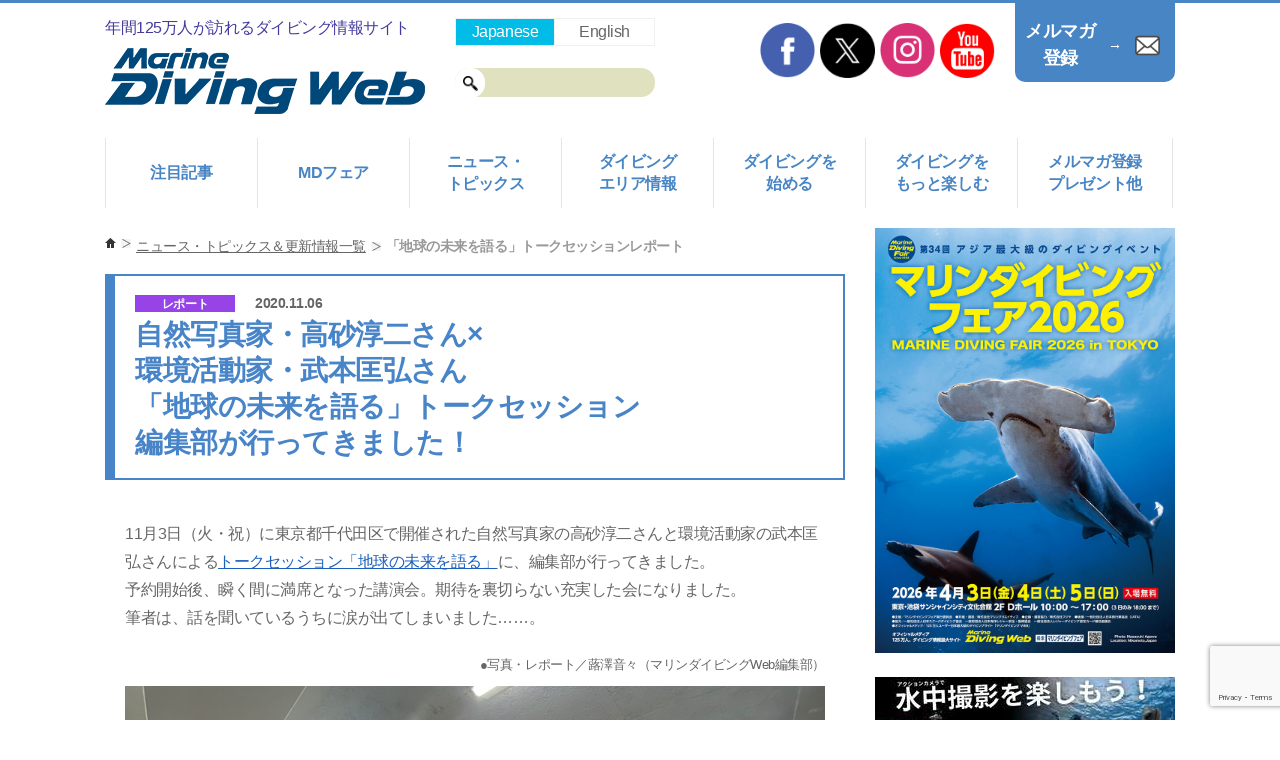

--- FILE ---
content_type: text/html; charset=UTF-8
request_url: https://marinediving.com/topics/24584.html
body_size: 14905
content:
<!DOCTYPE HTML>
<html>
<head>

<!-- Google Tag Manager -->
<script>(function(w,d,s,l,i){w[l]=w[l]||[];w[l].push({'gtm.start':
new Date().getTime(),event:'gtm.js'});var f=d.getElementsByTagName(s)[0],
j=d.createElement(s),dl=l!='dataLayer'?'&l='+l:'';j.async=true;j.src=
'https://www.googletagmanager.com/gtm.js?id='+i+dl;f.parentNode.insertBefore(j,f);
})(window,document,'script','dataLayer','GTM-M25R2R');</script>
<!-- End Google Tag Manager -->

<meta charset="UTF-8">
<title>高砂淳二×武本匡弘「地球の未来を語る」トークセッションに編集部が行ってきました！｜Marine Diving web（マリンダイビングウェブ）トピックス</title>


<link href="/common/css/import.css" rel="stylesheet" type="text/css" media="all">
<link rel="stylesheet" type="text/css" href="/common/css/import_renew.css">
<link rel="stylesheet" type="text/css" href="/common/css/topics_detail.css">
<meta http-equiv="X-UA-Compatible" content="IE=edge,chrome=1">
<meta name="viewport" content="width=device-width,initial-scale=1.0,user-scalable=yes">

<meta name="description" content="11月3日（火・祝）に東京都千代田区で開催された自然写真家の高砂淳二さんと環境活動家の武本匡弘さんによるトークセッション「地球の未来を語る」に、編集部が行ってきました。予約開始後、瞬く間に満席となった講演会。期待を裏切らない充実した会になりました。" />
<meta name="keywords" content="" />

<!-- OGP -->
<meta property="og:type" content="blog">
<meta property="og:description" content="11月3日（火・祝）に東京都千代田区で開催された自然写真家の高砂淳二さんと環境活動家の武本匡弘さんによるトークセッション「地球の未来を語る」に、編集部が行ってきました。予約開始後、瞬く間に満席となった講演会。期待を裏切らない充実した会になりました。">
<meta property="og:url" content="https://marinediving.com/topics/24584.html">
<meta property="og:image" content="https://marinediving.com/wp/wp-content/uploads/2020/11/IMG_7833_800_eyecatch.jpg">
<meta property="og:site_name" content="Marine Diving Web（マリンダイビングWeb）">
<meta property="og:locale" content="ja_JP" />
<meta property="fb:app_id" content="971876876264956">
<!-- /OGP -->

<meta name="twitter:card" content="summary_large_image">
<meta name="twitter:site" content="@MD_marinediving">

<meta name="twitter:title" content="高砂淳二×武本匡弘「地球の未来を語る」トークセッションに編集部が行ってきました！｜Marine Diving web（マリンダイビングウェブ）トピックス">
<meta name="twitter:description" content="11月3日（火・祝）に東京都千代田区で開催された自然写真家の高砂淳二さんと環境活動家の武本匡弘さんによるトークセッション「地球の未来を語る」に、編集部が行ってきました。予約開始後、瞬く間に満席となった講演会。期待を裏切らない充実した会になりました。">
<meta name="twitter:image:src" content="https://marinediving.com/wp/wp-content/uploads/2020/11/IMG_7833_800_eyecatch-1024x538.jpg">


<script src="//ajax.googleapis.com/ajax/libs/jquery/1.8.3/jquery.min.js"></script>
<script type="text/javascript" src="/common/js/com.js"></script>
<script type="text/javascript" src="/common/js/jquery.page-scroller.js"></script>
<script type="text/javascript" src="/common/js/heightLine.js"></script>
<script type="text/javascript" src="/common/js/jquery.flexslider.js"></script>
<!--[if lt IE 9]>

<![endif]-->
<script src="/common/js/jquery.sidr.min.js"></script>

<script type="text/javascript">
    $(window).load(function(){
      $('.flexslider2').flexslider({
				slideshowSpeed: 5000,
        animation: "slide",
		controlNav: true,
        start: function(slider){
          $('body').removeClass('loading');
        }
      });
    });
</script>

<script>
$(document).ready(function() {
$('.simple-menu').sidr({side : 'left'});
});
</script>
<meta name='robots' content='max-image-preview:large' />
	<style>img:is([sizes="auto" i], [sizes^="auto," i]) { contain-intrinsic-size: 3000px 1500px }</style>
	<link rel='stylesheet' id='wp-block-library-css' href='https://marinediving.com/wp/wp-includes/css/dist/block-library/style.min.css?ver=6.7.4' type='text/css' media='all' />
<style id='classic-theme-styles-inline-css' type='text/css'>
/*! This file is auto-generated */
.wp-block-button__link{color:#fff;background-color:#32373c;border-radius:9999px;box-shadow:none;text-decoration:none;padding:calc(.667em + 2px) calc(1.333em + 2px);font-size:1.125em}.wp-block-file__button{background:#32373c;color:#fff;text-decoration:none}
</style>
<style id='global-styles-inline-css' type='text/css'>
:root{--wp--preset--aspect-ratio--square: 1;--wp--preset--aspect-ratio--4-3: 4/3;--wp--preset--aspect-ratio--3-4: 3/4;--wp--preset--aspect-ratio--3-2: 3/2;--wp--preset--aspect-ratio--2-3: 2/3;--wp--preset--aspect-ratio--16-9: 16/9;--wp--preset--aspect-ratio--9-16: 9/16;--wp--preset--color--black: #000000;--wp--preset--color--cyan-bluish-gray: #abb8c3;--wp--preset--color--white: #ffffff;--wp--preset--color--pale-pink: #f78da7;--wp--preset--color--vivid-red: #cf2e2e;--wp--preset--color--luminous-vivid-orange: #ff6900;--wp--preset--color--luminous-vivid-amber: #fcb900;--wp--preset--color--light-green-cyan: #7bdcb5;--wp--preset--color--vivid-green-cyan: #00d084;--wp--preset--color--pale-cyan-blue: #8ed1fc;--wp--preset--color--vivid-cyan-blue: #0693e3;--wp--preset--color--vivid-purple: #9b51e0;--wp--preset--gradient--vivid-cyan-blue-to-vivid-purple: linear-gradient(135deg,rgba(6,147,227,1) 0%,rgb(155,81,224) 100%);--wp--preset--gradient--light-green-cyan-to-vivid-green-cyan: linear-gradient(135deg,rgb(122,220,180) 0%,rgb(0,208,130) 100%);--wp--preset--gradient--luminous-vivid-amber-to-luminous-vivid-orange: linear-gradient(135deg,rgba(252,185,0,1) 0%,rgba(255,105,0,1) 100%);--wp--preset--gradient--luminous-vivid-orange-to-vivid-red: linear-gradient(135deg,rgba(255,105,0,1) 0%,rgb(207,46,46) 100%);--wp--preset--gradient--very-light-gray-to-cyan-bluish-gray: linear-gradient(135deg,rgb(238,238,238) 0%,rgb(169,184,195) 100%);--wp--preset--gradient--cool-to-warm-spectrum: linear-gradient(135deg,rgb(74,234,220) 0%,rgb(151,120,209) 20%,rgb(207,42,186) 40%,rgb(238,44,130) 60%,rgb(251,105,98) 80%,rgb(254,248,76) 100%);--wp--preset--gradient--blush-light-purple: linear-gradient(135deg,rgb(255,206,236) 0%,rgb(152,150,240) 100%);--wp--preset--gradient--blush-bordeaux: linear-gradient(135deg,rgb(254,205,165) 0%,rgb(254,45,45) 50%,rgb(107,0,62) 100%);--wp--preset--gradient--luminous-dusk: linear-gradient(135deg,rgb(255,203,112) 0%,rgb(199,81,192) 50%,rgb(65,88,208) 100%);--wp--preset--gradient--pale-ocean: linear-gradient(135deg,rgb(255,245,203) 0%,rgb(182,227,212) 50%,rgb(51,167,181) 100%);--wp--preset--gradient--electric-grass: linear-gradient(135deg,rgb(202,248,128) 0%,rgb(113,206,126) 100%);--wp--preset--gradient--midnight: linear-gradient(135deg,rgb(2,3,129) 0%,rgb(40,116,252) 100%);--wp--preset--font-size--small: 13px;--wp--preset--font-size--medium: 20px;--wp--preset--font-size--large: 36px;--wp--preset--font-size--x-large: 42px;--wp--preset--spacing--20: 0.44rem;--wp--preset--spacing--30: 0.67rem;--wp--preset--spacing--40: 1rem;--wp--preset--spacing--50: 1.5rem;--wp--preset--spacing--60: 2.25rem;--wp--preset--spacing--70: 3.38rem;--wp--preset--spacing--80: 5.06rem;--wp--preset--shadow--natural: 6px 6px 9px rgba(0, 0, 0, 0.2);--wp--preset--shadow--deep: 12px 12px 50px rgba(0, 0, 0, 0.4);--wp--preset--shadow--sharp: 6px 6px 0px rgba(0, 0, 0, 0.2);--wp--preset--shadow--outlined: 6px 6px 0px -3px rgba(255, 255, 255, 1), 6px 6px rgba(0, 0, 0, 1);--wp--preset--shadow--crisp: 6px 6px 0px rgba(0, 0, 0, 1);}:where(.is-layout-flex){gap: 0.5em;}:where(.is-layout-grid){gap: 0.5em;}body .is-layout-flex{display: flex;}.is-layout-flex{flex-wrap: wrap;align-items: center;}.is-layout-flex > :is(*, div){margin: 0;}body .is-layout-grid{display: grid;}.is-layout-grid > :is(*, div){margin: 0;}:where(.wp-block-columns.is-layout-flex){gap: 2em;}:where(.wp-block-columns.is-layout-grid){gap: 2em;}:where(.wp-block-post-template.is-layout-flex){gap: 1.25em;}:where(.wp-block-post-template.is-layout-grid){gap: 1.25em;}.has-black-color{color: var(--wp--preset--color--black) !important;}.has-cyan-bluish-gray-color{color: var(--wp--preset--color--cyan-bluish-gray) !important;}.has-white-color{color: var(--wp--preset--color--white) !important;}.has-pale-pink-color{color: var(--wp--preset--color--pale-pink) !important;}.has-vivid-red-color{color: var(--wp--preset--color--vivid-red) !important;}.has-luminous-vivid-orange-color{color: var(--wp--preset--color--luminous-vivid-orange) !important;}.has-luminous-vivid-amber-color{color: var(--wp--preset--color--luminous-vivid-amber) !important;}.has-light-green-cyan-color{color: var(--wp--preset--color--light-green-cyan) !important;}.has-vivid-green-cyan-color{color: var(--wp--preset--color--vivid-green-cyan) !important;}.has-pale-cyan-blue-color{color: var(--wp--preset--color--pale-cyan-blue) !important;}.has-vivid-cyan-blue-color{color: var(--wp--preset--color--vivid-cyan-blue) !important;}.has-vivid-purple-color{color: var(--wp--preset--color--vivid-purple) !important;}.has-black-background-color{background-color: var(--wp--preset--color--black) !important;}.has-cyan-bluish-gray-background-color{background-color: var(--wp--preset--color--cyan-bluish-gray) !important;}.has-white-background-color{background-color: var(--wp--preset--color--white) !important;}.has-pale-pink-background-color{background-color: var(--wp--preset--color--pale-pink) !important;}.has-vivid-red-background-color{background-color: var(--wp--preset--color--vivid-red) !important;}.has-luminous-vivid-orange-background-color{background-color: var(--wp--preset--color--luminous-vivid-orange) !important;}.has-luminous-vivid-amber-background-color{background-color: var(--wp--preset--color--luminous-vivid-amber) !important;}.has-light-green-cyan-background-color{background-color: var(--wp--preset--color--light-green-cyan) !important;}.has-vivid-green-cyan-background-color{background-color: var(--wp--preset--color--vivid-green-cyan) !important;}.has-pale-cyan-blue-background-color{background-color: var(--wp--preset--color--pale-cyan-blue) !important;}.has-vivid-cyan-blue-background-color{background-color: var(--wp--preset--color--vivid-cyan-blue) !important;}.has-vivid-purple-background-color{background-color: var(--wp--preset--color--vivid-purple) !important;}.has-black-border-color{border-color: var(--wp--preset--color--black) !important;}.has-cyan-bluish-gray-border-color{border-color: var(--wp--preset--color--cyan-bluish-gray) !important;}.has-white-border-color{border-color: var(--wp--preset--color--white) !important;}.has-pale-pink-border-color{border-color: var(--wp--preset--color--pale-pink) !important;}.has-vivid-red-border-color{border-color: var(--wp--preset--color--vivid-red) !important;}.has-luminous-vivid-orange-border-color{border-color: var(--wp--preset--color--luminous-vivid-orange) !important;}.has-luminous-vivid-amber-border-color{border-color: var(--wp--preset--color--luminous-vivid-amber) !important;}.has-light-green-cyan-border-color{border-color: var(--wp--preset--color--light-green-cyan) !important;}.has-vivid-green-cyan-border-color{border-color: var(--wp--preset--color--vivid-green-cyan) !important;}.has-pale-cyan-blue-border-color{border-color: var(--wp--preset--color--pale-cyan-blue) !important;}.has-vivid-cyan-blue-border-color{border-color: var(--wp--preset--color--vivid-cyan-blue) !important;}.has-vivid-purple-border-color{border-color: var(--wp--preset--color--vivid-purple) !important;}.has-vivid-cyan-blue-to-vivid-purple-gradient-background{background: var(--wp--preset--gradient--vivid-cyan-blue-to-vivid-purple) !important;}.has-light-green-cyan-to-vivid-green-cyan-gradient-background{background: var(--wp--preset--gradient--light-green-cyan-to-vivid-green-cyan) !important;}.has-luminous-vivid-amber-to-luminous-vivid-orange-gradient-background{background: var(--wp--preset--gradient--luminous-vivid-amber-to-luminous-vivid-orange) !important;}.has-luminous-vivid-orange-to-vivid-red-gradient-background{background: var(--wp--preset--gradient--luminous-vivid-orange-to-vivid-red) !important;}.has-very-light-gray-to-cyan-bluish-gray-gradient-background{background: var(--wp--preset--gradient--very-light-gray-to-cyan-bluish-gray) !important;}.has-cool-to-warm-spectrum-gradient-background{background: var(--wp--preset--gradient--cool-to-warm-spectrum) !important;}.has-blush-light-purple-gradient-background{background: var(--wp--preset--gradient--blush-light-purple) !important;}.has-blush-bordeaux-gradient-background{background: var(--wp--preset--gradient--blush-bordeaux) !important;}.has-luminous-dusk-gradient-background{background: var(--wp--preset--gradient--luminous-dusk) !important;}.has-pale-ocean-gradient-background{background: var(--wp--preset--gradient--pale-ocean) !important;}.has-electric-grass-gradient-background{background: var(--wp--preset--gradient--electric-grass) !important;}.has-midnight-gradient-background{background: var(--wp--preset--gradient--midnight) !important;}.has-small-font-size{font-size: var(--wp--preset--font-size--small) !important;}.has-medium-font-size{font-size: var(--wp--preset--font-size--medium) !important;}.has-large-font-size{font-size: var(--wp--preset--font-size--large) !important;}.has-x-large-font-size{font-size: var(--wp--preset--font-size--x-large) !important;}
:where(.wp-block-post-template.is-layout-flex){gap: 1.25em;}:where(.wp-block-post-template.is-layout-grid){gap: 1.25em;}
:where(.wp-block-columns.is-layout-flex){gap: 2em;}:where(.wp-block-columns.is-layout-grid){gap: 2em;}
:root :where(.wp-block-pullquote){font-size: 1.5em;line-height: 1.6;}
</style>
<link rel='stylesheet' id='contact-form-7-css' href='https://marinediving.com/wp/wp-content/plugins/contact-form-7/includes/css/styles.css?ver=6.0.3' type='text/css' media='all' />
<link rel='stylesheet' id='jquery-ui-smoothness-css' href='https://marinediving.com/wp/wp-content/plugins/contact-form-7/includes/js/jquery-ui/themes/smoothness/jquery-ui.min.css?ver=1.12.1' type='text/css' media='screen' />
<script type="text/javascript" src="https://marinediving.com/wp/wp-includes/js/jquery/jquery.min.js?ver=3.7.1" id="jquery-core-js"></script>
<script type="text/javascript" src="https://marinediving.com/wp/wp-includes/js/jquery/jquery-migrate.min.js?ver=3.4.1" id="jquery-migrate-js"></script>
<link rel="icon" href="https://marinediving.com/wp/wp-content/uploads/2021/11/cropped-mdw-logo-32x32.png" sizes="32x32" />
<link rel="icon" href="https://marinediving.com/wp/wp-content/uploads/2021/11/cropped-mdw-logo-192x192.png" sizes="192x192" />
<link rel="apple-touch-icon" href="https://marinediving.com/wp/wp-content/uploads/2021/11/cropped-mdw-logo-180x180.png" />
<meta name="msapplication-TileImage" content="https://marinediving.com/wp/wp-content/uploads/2021/11/cropped-mdw-logo-270x270.png" />
</head>
<body>

<!-- Google Tag Manager (noscript) -->
<noscript><iframe src="https://www.googletagmanager.com/ns.html?id=GTM-M25R2R"
height="0" width="0" style="display:none;visibility:hidden"></iframe></noscript>
<!-- End Google Tag Manager (noscript) -->

<header>
<div class="inner re">
<p class="catch re" style=" color: #423A9D;">年間125万人が訪れるダイビング情報サイト</p>
<h1 id="logo" class="re"><a href="/"><img src="/common/img/logo_new2.png" alt="Marine Diving web"></a></h1>
<!--start menu-->
<nav id="gnaviArea" class="clearfix">
<ul>
<li class="gnavi01 type1"><a href="#">注目記事</a>
<ul class="sub">
<li><a href="/feature/">今月の特集</a></li>
<li><a href="/marinediving_awards/">マリンダイビング大賞投票</a></li>	
<li><a href="/photography/professional/">水中写真家 作品探訪</a></li>
<li><a href="/skill/scubaproshop/50/">苦手スキルやダイビングの悩み Q&A</a></li>
<li><a href="/photography/">水中写真&映像の楽しみ方</a></li>
<li><a href="https://marinediving.com/safety_diving/stop_accidents/case147/">STOP! 潜水事故</a></li>
<li><a href="/safety_diving/#a2">もっと知りたい <br class="spview">ダイビング医学</a></li>
<li><a href="/start_diving/license/">ライセンス(Cカード)取得 <br class="spview">徹底解説！</a></li>
<li><a href="/environment/">海の環境保護</a></li>
</ul>
</li>
<li class="gnavi07 type1"><a href="#">MDフェア</a>
<ul class="sub">
<li><a href="/mdf/">マリンダイビングフェアトップ</a></li>
<li><a href="https://marinediving.com/topics/32292.html">ナビゲーター紹介</a></li>
<li><a href="/mdf/about/">開催概要</a></li>
<li><a href="/mdf/zone/">出展者一覧</a></li>
<li><a href="/mdf/report2025/">過去開催レポート</a></li>
<li><a href="/mdf/brochure/">出展者募集</a></li>
<li><a href="/mdf/stage/">ステージプログラム</a></li>
<li><a href="/mdf/present/">会場内プレゼント</a></li>
<!--li><a href="/mdf/register/">事前登録</a></li-->
</ul>
</li>
<li class="gnavi06 type1"><a href="/topics/">ニュース・<br>トピックス</a>
</li>
<li class="gnavi05 type1"><a href="#">ダイビング<br>エリア情報</a>
<ul class="sub">
<li><a href="/area/#a2">国内ダイビングエリア情報</a></li>
<li><a href="/area/#a1">海外ダイビングエリア情報</a></li>
<!--li><a href="/shop">ダイビングショップ／サービス検索</a></li-->
</ul>
</li>
<li class="gnavi03 type1"><a href="#">ダイビングを<br>始める</a>
<ul class="sub">
<li><a href="/start_diving/">ダイビングの始め方＆楽しみ方徹底ガイド</a></li>
<li><a href="/start_diving/license/">ライセンス（Cカード）取得を徹底解説！</a></li>
<li><a href="/start_diving/shopselect/">ショップ選びのポイント</a></li>
<li><a href="/start_diving/cost/">ダイビングを始めるのにかかる費用</a></li>
<li><a href="/start_diving/questions/">よくある疑問・不安Q&A</a></li>
<li><a href="/start_diving/taiken_diving/">体験ダイビングにチャレンジ！</a></li>
<!--li><a href="/shop">ダイビングショップ／サービス検索</a></li-->
</ul>
</li>
<li class="gnavi04 type1"><a href="#">ダイビングを<br>もっと楽しむ</a>
<ul class="sub">
<li><a href="/skill/">ダイビングスキル上達のコツ</a></li>
<li><a href="/safety_diving/">ダイビング事故の予防と対策</a></li>
<li><a href="/photography/">水中写真＆映像の楽しみ方</a></li>
<li><a href="/equipment/">ダイビング器材・グッズ</a></li>
<li><a href="/environment/">海の環境保護</a></li>
<li><a href="/well-being/">ウェルビーイングDIVING</a></li>
<li><a href="/marine_life/">海の生き物</a></li>
<li><a href="/other/">ダイビング+αの楽しみ方</a></li>
<li><a href="/staff/index.shtml">海の求人情報</a></li>
</ul>
</li>
<li class="gnavi08 type1"><a href="#">メルマガ登録<br>プレゼント他</a>
<ul class="sub">
<li><a href="/present/">今月のプレゼント</a></li>
<li><a href="https://marinediving.com/mailmag/">メールマガジン登録</a></li>
<li><a href="/ad/" class="links">広告・リンクについて</a></li>
<li><a href="/contactform">お問い合わせ</a></li>
</ul>
</li>
</ul>
</nav>
<!--/gnaviArea-->

<nav id="sidr" class="clearfix">
<ul class="spview">
<li class="gnavi01 type1"><a href="#">注目記事</a>
<ul class="sub">
<li><a href="/feature/">今月の特集</a></li>
<li><a href="/marinediving_awards/">マリンダイビング大賞投票</a></li>	
<li><a href="/photography/professional/">水中写真家 作品探訪</a></li>
<li><a href="/skill/scubaproshop/50/">苦手スキルやダイビングの悩み Q&A</a></li>
<li><a href="/photography/">水中写真&映像の楽しみ方</a></li>
<li><a href="https://marinediving.com/safety_diving/stop_accidents/case147/">STOP! 潜水事故</a></li>
<li><a href="/safety_diving/#a2">もっと知りたい <br class="spview">ダイビング医学</a></li>
<li><a href="/start_diving/license/">ライセンス(Cカード)取得 <br class="spview">徹底解説！</a></li>
<li><a href="/environment/">海の環境保護</a></li>
</ul>
</li>
<li class="gnavi07 type1"><a href="#">MDフェア</a>
<ul class="sub">
<li><a href="/mdf/">マリンダイビングフェアトップ</a></li>
<li><a href="https://marinediving.com/topics/32292.html">ナビゲーター紹介</a></li>
<li><a href="/mdf/about/">開催概要</a></li>
<li><a href="/mdf/zone/">出展者一覧</a></li>
<li><a href="/mdf/report2025/">過去開催レポート</a></li>
<li><a href="/mdf/brochure/">出展者募集</a></li>
<li><a href="/mdf/stage/">ステージプログラム</a></li>
<li><a href="/mdf/present/">会場内プレゼント</a></li>
<!--li><a href="/mdf/register/">事前登録</a></li-->
</ul>
</li>
<li class="gnavi06 type1"><a href="/topics/">ニュース・<br>トピックス</a>
</li>
<li class="gnavi05 type1"><a href="#">ダイビングエリア情報</a>
<ul class="sub">
<li><a href="/area/#a2">国内ダイビングエリア情報</a></li>
<li><a href="/area/#a1">海外ダイビングエリア情報</a></li>
<!--li><a href="/shop">ダイビングショップ／サービス検索</a></li-->
</ul>
</li>
<li class="gnavi03 type1"><a href="#">ダイビングを始める</a>
<ul class="sub">
<li><a href="/start_diving/">ダイビングの始め方＆<br>楽しみ方徹底ガイド</a></li>
<li><a href="/start_diving/license/">ライセンス（Cカード）取得を徹底解説！</a></li>
<li><a href="/start_diving/shopselect/">ショップ選びのポイント</a></li>
<li><a href="/start_diving/cost/">ダイビングを始めるのにかかる費用</a></li>
<li><a href="/start_diving/questions/">よくある疑問・不安Q&A</a></li>
<li><a href="/start_diving/taiken_diving/">体験ダイビングにチャレンジ！</a></li>
<!--li><a href="/shop">ダイビングショップ／サービス検索</a></li-->
</ul>
</li>
<li class="gnavi04 type1"><a href="#">ダイビングをもっと楽しむ</a>
<ul class="sub">
<li><a href="/skill/">ダイビングスキル上達のコツ</a></li>
<li><a href="/safety_diving/">ダイビング事故の予防と対策</a></li>
<li><a href="/photography/">水中写真＆映像の楽しみ方</a></li>
<li><a href="/equipment/">ダイビング器材・グッズ</a></li>
<li><a href="/environment/">海の環境保護</a></li>
<li><a href="/well-being/">ウェルビーイングDIVING</a></li>
<li><a href="/marine_life/">海の生き物</a></li>
<li><a href="/other/">ダイビング+αの楽しみ方</a></li>
<li><a href="/staff/index.shtml">海の求人情報</a></li>
</ul>
</li>
<li class="gnavi08 type1"><a href="#">メルマガ登録<br>プレゼント他</a>
<ul class="sub">
<li><a href="/present/">今月のプレゼント</a></li>
<li><a href="https://marinediving.com/mailmag/">メールマガジン登録</a></li>
<li><a href="/ad/" class="links">広告・リンクについて</a></li>
<li><a href="/contactform">お問い合わせ</a></li>
</ul>
</li>
</ul>
<ul id="sidrSns" class="spview">
<li><a href="/facebook.shtml" target="_blank" id="SocialIcon"><img src="/common/img/btn_facebook.png" alt="Facebook"></a></li>
<li><a href="https://twitter.com/MD_marinediving" target="_blank" id="SocialIcon"><img src="/common/img/btn_twitter.png" alt="Twitter"></a></li>
<li><a href="https://www.instagram.com/marinediving_mag/" target="_blank" id="SocialIcon"><img src="/common/img/btn_insta.png" alt="Instagram"></a></li>
<li><a href="https://www.youtube.com/user/marineartcenter" target="_blank" id="SocialIcon"><img src="/common/img/btn_youtube.png" alt="YouTube"></a></li>
</ul>
<!--/sidrSns-->
<a class="simple-menu nopscr spview" href="#sidr"><span>Close</span></a>
</nav>
<!--/sidr-->

<!--start sns-->
<aside class="re">
<ul id="sns_head">
<li><a href="http://www.facebook.com/MarineDiving" target="_blank" id="SocialIcon"><img src="/common/img/btn_facebook.png" alt="Facebook"></a></li>
<li><a href="https://twitter.com/MD_marinediving" target="_blank" id="SocialIcon"><img src="/common/img/btn_twitter.png" alt="Twitter"></a></li>
<li><a href="https://www.instagram.com/marinediving_mag/" target="_blank" id="SocialIcon"><img src="/common/img/btn_insta.png" alt="Instagram"></a></li>
<li><a href="https://www.youtube.com/user/marineartcenter" target="_blank" id="SocialIcon"><img src="/common/img/btn_youtube.png" alt="YouTube"></a></li>
</ul>
</aside>
<!--end sns-->

<div class="spBtnMenu spview">
<a class="simple-menu nopscr" href="#sidr">
<span></span>
<span></span>
<span></span>
<b>MENU</b>
</a>
</div>
<!--/spBtnMenu-->

<div class="contactArea pcview">
<a href="/mailmag/">
<span style="font-weight: bold; font-size: 18px;">メルマガ<br>
&emsp;登録&emsp;</span> → <img src="/common/img/icon_new_mail.png" alt="メルマガ登録">
</a>
</div>
<!--/contactArea-->

<div class="languageArea re pcview">
<a href="javascript:void(0);" class="current">Japanese</a>
<a href="https://en.marinediving.com/">English</a>
</div>
	
<div class="languageArea re spview">
<a href="https://en.marinediving.com/">English</a>
<a href="/mailmag/"><img src="/common/img/icon_mailmag.png" alt="メルマガ登録はこちら" width="100%"></a>
</div>

<!--languageArea-->

<div class="searchArea">
<div class="pcSearch">
<form action="https://marinediving.com/search.shtml" id="cse-search-box" target="_blank">
<div>
<input type="hidden" name="cx" value="partner-pub-9168162811822415:1870271687" />
<input type="hidden" name="cof" value="FORID:10" />
<input type="hidden" name="ie" value="UTF-8" />
<input type="text" name="q" size="35" />
<input type="submit" name="sa" value="検索" />
</div>
</form>
<script type="text/javascript" src="//www.google.co.jp/coop/cse/brand?form=cse-search-box&amp;lang=ja"></script>
</div>
<a href="javascript:void(0);" class="spview"><img src="/common/img/icon_loupe.png" alt=""></a>
</div>

</div>
<!--/inner-->
</header>

<div id="wrapper">

<!--start main-->
<div id="main">
<div class="inner">

<!--パンくず-->
<ul id="topicPath" class="pcview">
<li class="home"><a href="/">ホーム</a></li>
<li><a href="/topics">ニュース・トピックス＆更新情報一覧</a></li>
<li>「地球の未来を語る」トークセッションレポート</li>
</ul>
<!--endパンくず-->

<section class="waku categoryListArea spview margB00">
<ul class="categoryList margB00">
<li class="type0"><a href="/topics/">全記事</a></li>
<li class="type2"><a href="https://marinediving.com/topicscat/type2">ニュース</a></li><li class="type5"><a href="https://marinediving.com/topicscat/type5">イベント</a></li><li class="type14"><a href="https://marinediving.com/topicscat/type14">写真展</a></li><li class="type15"><a href="https://marinediving.com/topicscat/type15">フォトコン</a></li><li class="type8"><a href="https://marinediving.com/topicscat/type8">新製品</a></li><li class="type10"><a href="https://marinediving.com/topicscat/type10">レポート</a></li><li class="type7"><a href="https://marinediving.com/topicscat/type7">現地の海から</a></li><li class="type4"><a href="https://marinediving.com/topicscat/type4">伊豆週末情報</a></li><li class="type11"><a href="https://marinediving.com/topicscat/type11">環境保護</a></li><li class="type16"><a href="https://marinediving.com/topicscat/type16">水中写真･映像</a></li><li class="type1"><a href="https://marinediving.com/topicscat/type1">お知らせ</a></li><li class="type9"><a href="https://marinediving.com/topicscat/type9">MDフェア</a></li><li class="type3"><a href="https://marinediving.com/topicscat/type3">更新情報</a></li><li class="type13"><a href="https://marinediving.com/topicscat/type13">Well-being</a></li><li class="type6"><a href="https://marinediving.com/topicscat/type6">Fromスタッフ</a></li></ul>
<img src="/images/topics/icon_arrow_cat01.png" alt="" class="spview catArrow">
</section>


<!--h1-->
<h1 class="title sub">
<p class="infoDate"><a href="/topicscat/type10" class="category type10">レポート</a><span class="date">2020.11.06</span></p>
自然写真家・高砂淳二さん×<br />
環境活動家・武本匡弘さん<br />
「地球の未来を語る」トークセッション<br />
編集部が行ってきました！</h1>


<!-- 広告バナー-->
<!-- 広告バナー-->

<section class="waku topicsDetail">



<div class="layout6 margB20">
<p class="text margB20">11月3日（火・祝）に東京都千代田区で開催された自然写真家の高砂淳二さんと環境活動家の武本匡弘さんによる<a href="https://marinediving.com/topics/24515.html" target="_blank" rel="noopener">トークセッション「地球の未来を語る」</a>に、編集部が行ってきました。<br />
予約開始後、瞬く間に満席となった講演会。期待を裏切らない充実した会になりました。<br />
筆者は、話を聞いているうちに涙が出てしまいました……。</p>
<p style="text-align: right;"><span style="font-size: 10pt;">●写真・レポート／蕗澤音々（マリンダイビングWeb編集部）</span></p>
<img src="https://marinediving.com/wp/wp-content/uploads/2020/11/IMG_7833_800.jpg" alt="会場には多くの人が集まりました"/>
<p class="cap01">会場には多くの人が集まりました</p>
</div>










<h3 class="title" id="a2">武本匡弘さん　映像と報告<br />
「気候変動・気候危機・気候正義」</h3>



<div class="layout6 margB20">
<p class="text margB20">トークセッションは3部構成になっていて、まず始めに環境活動家の武本さんによる映像と報告「気候変動・気候危機・気候正義」がありました。</p>
<img src="https://marinediving.com/wp/wp-content/uploads/2020/11/IMG_1554_800.jpg" alt="武本さんの語りにはメモを取る方も"/>
<p class="cap01">武本さんの語りにはメモを取る方も</p>
</div>











<div class="layout5 margB20">
<p class="text margB20">最初は、武本さんが気候変動・海洋漂流ごみ・国際交流を目的に実施した太平洋航海プロジェクトで目の当たりにした、今やゴミだらけになってしまった太平洋に浮かぶ島々の、日本人が知らないショッキングな現状についてのお話。気候変動によって貿易風の向きが変わり、強くなり、枯れてしまったヤシの木。水面上昇により沈みつつある島、国……。<br />
そして、武本さんが40年間潜ってきた中で見てきた日本の海の変化について。かつては元気なサンゴの群生が見られた海が、気候変動によってすっかりサンゴがなくなってしまった現状や、北海道から広がり、今では相模湾でも深刻な問題となっている「磯焼け」（海水温上昇に伴い、海藻が減少・消失する現象）など。<br />
実際に撮影された写真を交えてのトークは、リアルで、迫力があり、胸が痛くなりました。</p>
<p class="text margB20">気候変動の原因のひとつである海洋プラスチック問題ももちろん取り上げられていて、<strong>「太平洋、ほんっとゴミだらけです」</strong>と武本さん。太平洋のど真ん中に浮かぶバケツの写真がスクリーンに映し出されました。</p>
<p class="text margB20">最後に、一人一人ができることについてのお話。個人にできることは限りがありますが、武本さんは<strong>「声を上げ続ける行動に出る」</strong>ことが大切だと言います。<br />
例えばペットボトルを使用している人などを否定するのではなく「こっちのほうがいいよ」という提案をして、実際に「やってみたらこっちがいい」の発見をしてもらう。<br />
生活の変化が社会を変えるという武本さんの言葉に、頷くばかりでした。</p>
</div>











<h3 class="title" id="a4">高砂淳二さん　映像と語り<br />
「光と虹と神話」</h3>



<div class="layout6 margB20">
<p class="text margB20">第2部は、自然写真家の高砂淳二さんによる映像と語り　「光と虹と神話」。</p>
<img src="https://marinediving.com/wp/wp-content/uploads/2020/11/IMG_7829_800.jpg" alt="美しい青の世界が映し出されました"/>
<p class="cap01">美しい青の世界が映し出されました</p>
</div>












<div class="layout6 margB20">
<p class="text margB20">今年発売された新刊のフォトエッセイ集『光と虹と神話』（山と渓谷社）から数々の地球の美しい瞬間をとらえた写真がスクリーンに映し出され、感動！　高砂さんの優しい語りとユーモラスな撮影秘話に癒やされました。<strong>「地球は、動いている、生きている、というのを感じながら、ありがとうという気持ちで撮影を続けています」「地球に対する気持ちの面を盛り上げていきたい」</strong>と高砂さん。</p>
<img src="https://marinediving.com/wp/wp-content/uploads/2020/11/36__DS88871_800.jpg" alt="身振り手振りで波の動きを表現しながら、撮影されたときの状況をお話くださいました"/>
<p class="cap01">身振り手振りで波の動きを表現しながら、撮影されたときの状況をお話くださいました</p>
</div>












<div class="layout6 margB20">
<p class="text margB20">最後は質疑応答で終了しました。</p>
<img src="https://marinediving.com/wp/wp-content/uploads/2020/11/EC3DEDDA-A552-49EC-8F65-6FBBA09BF7CF_800.jpg" alt="高砂淳二さん（左）と武本匡弘さん（右）"/>
<p class="cap01">高砂淳二さん（左）と武本匡弘さん（右）</p>
</div>










<h3 class="title" id="a7">編集部の感想</h3>


<div class="layout5 margB20">
<p class="text margB20">個人的な感想なのですが……本当に、行ってよかった！<br />
このようなトークセッションを開いていただいたことに感謝です。<br />
武本さんのお話で地球の危機について理解が深まり、「こっちのほうがいいよ」の提案を続けていくことで<strong>自分の周りの生活から徐々に変化を起こせたらいいな</strong>と希望を持ち、<br />
高砂さんの美しい写真とお話で、<strong>自然が与えてくれるこの感動を失いたくない！</strong>と涙が出ました。<br />
日本中、世界中の人に聞いていただきたいお話だったなあと思います。次回にも期待ですね。<br />
ちなみに会場では高砂さんの『光と虹と神話』が販売されていたのですが、もちろん買ってしまいました。サインしていただいて、宝物になりました（笑）。</p>
</div>















<ul class="tagList">
<li><a href="https://marinediving.com/topicstag/%e7%92%b0%e5%a2%83%e4%bf%9d%e8%ad%b7">環境保護</a><li><li><a href="https://marinediving.com/topicstag/%e6%b5%b7%e6%b4%8b%e3%81%94%e3%81%bf">海洋ごみ</a><li><li><a href="https://marinediving.com/topicstag/%e3%83%97%e3%83%a9%e3%82%b9%e3%83%81%e3%83%83%e3%82%af%e3%81%94%e3%81%bf">プラスチックごみ</a><li><li><a href="https://marinediving.com/topicstag/%e6%b0%97%e5%80%99%e5%a4%89%e5%8b%95">気候変動</a><li></ul>

</section>
<!--/waku-->


<section id="snsContainer" class="re">
<ul>
<li><a href="https://www.facebook.com/sharer/sharer.php?u=https%3A%2F%2Fmarinediving.com%2Ftopics%2F24584.html" class="popup"><img src="/common/img/btn_new_facebook.gif" alt="Facebook"/></a></li>
<li><a href="https://twitter.com/share?url=https%3A%2F%2Fmarinediving.com%2Ftopics%2F24584.html&text=%E9%AB%98%E7%A0%82%E6%B7%B3%E4%BA%8C%C3%97%E6%AD%A6%E6%9C%AC%E5%8C%A1%E5%BC%98%E3%80%8C%E5%9C%B0%E7%90%83%E3%81%AE%E6%9C%AA%E6%9D%A5%E3%82%92%E8%AA%9E%E3%82%8B%E3%80%8D%E3%83%88%E3%83%BC%E3%82%AF%E3%82%BB%E3%83%83%E3%82%B7%E3%83%A7%E3%83%B3%E3%81%AB%E7%B7%A8%E9%9B%86%E9%83%A8%E3%81%8C%E8%A1%8C%E3%81%A3%E3%81%A6%E3%81%8D%E3%81%BE%E3%81%97%E3%81%9F%EF%BC%81%EF%BD%9CMarine%20Diving%20web%EF%BC%88%E3%83%9E%E3%83%AA%E3%83%B3%E3%83%80%E3%82%A4%E3%83%93%E3%83%B3%E3%82%B0%E3%82%A6%E3%82%A7%E3%83%96%EF%BC%89%E3%83%88%E3%83%94%E3%83%83%E3%82%AF%E3%82%B9" class="popup"><img src="/common/img/btn_new_twitter.gif" alt="Twitter"/></a></li>
<li><a href="http://line.me/R/msg/text/?%E9%AB%98%E7%A0%82%E6%B7%B3%E4%BA%8C%C3%97%E6%AD%A6%E6%9C%AC%E5%8C%A1%E5%BC%98%E3%80%8C%E5%9C%B0%E7%90%83%E3%81%AE%E6%9C%AA%E6%9D%A5%E3%82%92%E8%AA%9E%E3%82%8B%E3%80%8D%E3%83%88%E3%83%BC%E3%82%AF%E3%82%BB%E3%83%83%E3%82%B7%E3%83%A7%E3%83%B3%E3%81%AB%E7%B7%A8%E9%9B%86%E9%83%A8%E3%81%8C%E8%A1%8C%E3%81%A3%E3%81%A6%E3%81%8D%E3%81%BE%E3%81%97%E3%81%9F%EF%BC%81%EF%BD%9CMarine%20Diving%20web%EF%BC%88%E3%83%9E%E3%83%AA%E3%83%B3%E3%83%80%E3%82%A4%E3%83%93%E3%83%B3%E3%82%B0%E3%82%A6%E3%82%A7%E3%83%96%EF%BC%89%E3%83%88%E3%83%94%E3%83%83%E3%82%AF%E3%82%B9%20https%3A%2F%2Fmarinediving.com%2Ftopics%2F24584.html" target="_blank"><img src="/common/img/btn_new_line.gif" alt="Line"/></a></li>
</ul>
</section>
<!--/snsContainer-->

<section class="btnList margB30">
<ul>
<li><a href="https://marinediving.com/topics/24568.html" rel="prev">前の記事</a></li>
<li><a href="/topics">一覧</a></li>
<li><a href="https://marinediving.com/topics/24625.html" rel="next">次の記事</a></li>
</ul>
</section>

<!--あなたにおすすめの記事-->
<!--/あなたにおすすめの記事-->

<!--おすすめ書籍-->
<!--/おすすめ書籍-->

<section class="waku categoryListArea margB00">
<ul class="categoryList">
<li class="type0"><a href="/topics/">全記事</a></li>
<li class="type2"><a href="https://marinediving.com/topicscat/type2">ニュース</a></li><li class="type5"><a href="https://marinediving.com/topicscat/type5">イベント</a></li><li class="type14"><a href="https://marinediving.com/topicscat/type14">写真展</a></li><li class="type15"><a href="https://marinediving.com/topicscat/type15">フォトコン</a></li><li class="type8"><a href="https://marinediving.com/topicscat/type8">新製品</a></li><li class="type10"><a href="https://marinediving.com/topicscat/type10">レポート</a></li><li class="type7"><a href="https://marinediving.com/topicscat/type7">現地の海から</a></li><li class="type4"><a href="https://marinediving.com/topicscat/type4">伊豆週末情報</a></li><li class="type11"><a href="https://marinediving.com/topicscat/type11">環境保護</a></li><li class="type16"><a href="https://marinediving.com/topicscat/type16">水中写真･映像</a></li><li class="type1"><a href="https://marinediving.com/topicscat/type1">お知らせ</a></li><li class="type9"><a href="https://marinediving.com/topicscat/type9">MDフェア</a></li><li class="type3"><a href="https://marinediving.com/topicscat/type3">更新情報</a></li><li class="type13"><a href="https://marinediving.com/topicscat/type13">Well-being</a></li><li class="type6"><a href="https://marinediving.com/topicscat/type6">Fromスタッフ</a></li></ul>
<img src="/images/topics/icon_arrow_cat01.png" alt="" class="spview catArrow">
</section>
<p class="text alC margB30 margT10">※クリックすると、そのカテゴリーの一覧が表示されます</p>

<!-- 広告バナー-->
<!-- 広告バナー-->

<!--関連情報-->
<!--/関連情報-->

<!--関連書籍-->
<!--/関連書籍-->

<!--マリンダイビングショップ-->
<!--/マリンダイビングショップ-->

</div>
<!--/inner-->
</div>
<!--end main-->

<div id="right_box">
<div class="inner">

<section class="mybanner pcview">
<ul>
<li><a id="SideBanner" href="https://marinediving.com/mdf/" class="block2"><img src="/common/img/bnr/mdf2026j.jpg" alt="マリンダイビングフェア2026"></a></li>
</ul>
</section>
<!--/mybanner-->	
	
<!-- おすすめサイト START-->
<section class="bannerWaku clearfix notop ">
<!--h2><span>おすすめサイト</span></h2-->
<ul style="text-align: left;">
<!--li>
<a id="TopBanner" href="https://japan.mymarianas.com/marianacation/tabitoku/" target="_blank" class="block2"><img src="/common/img/bnr/mariana2312.jpg" alt="マリアナ政府観光局"></a>
</li-->
<li>
<a id="TopBanner" href="https://www.insta360.com/jp/" target="_blank" class="block2"><img src="/common/img/bnr/insta360_2509.jpg" alt="insta360"></a>	
<a id="TopBanner" href="https://marinediving.com/marinediving_awards/" class="block2"><img src="/common/img/bnr/mdaward2025.jpg" alt="MD大賞"></a>
</li>
<li>
<a id="TopBanner" href="/staff/index.shtml" class="block2"><img src="/common/img/ad/bnr_recruit.jpg" alt="スタッフ募集"></a>
<a id="TopBanner" href="/start_diving/#a8" class="block2"><img src="/common/img/ad/bnr_c-card.jpg" alt="ダイビングを始める"></a>	
</li>




</ul>
</section>

<!--section class="mybanner">
<h2><span>リンク</span></h2>
<ul>
<li><a id="SideBanner" href="https://marinediving.com/divingfestival2021/"><img src="https://marinediving.com/divingfestival2021/images/banner.jpg" alt="ダイビングフェスティバル2021 Online"></a></li>
</ul>
</section-->
<!--/mybanner-->

<section class="lower specialFeature">
<h2 class="topLevelTitle"><span>最新特集</span></h2>
<ul>
	
<li>
<a href="/area/dive_cruise/club-azul/">
<div class="spLeft">
<img src="/area/dive_cruise/club-azul/img/220x140.jpg" alt="クラブアズールで船旅 モルディブ＆ラパス"  border="0">
</div>
<p class="spRight">クラブアズールで船旅 モルディブ＆ラパス</p>
</a>
</li>
	
<li>
<a href="/area/toa/palau/">
<div class="spLeft">
<img src="/area/toa/palau/img/220x140.jpg" alt="パラオをおいしい空気でダイビング"  border="0">
</div>
<p class="spRight">パラオをおいしい空気でダイビング</p>
</a>
</li>	
	
<li>
<a href="/marine_life/wild-dolphins-to-swim-together/">
<div class="spLeft">
<img src="/marine_life/wild-dolphins-to-swim-together/img/220x140.jpg" alt="連載５／野生のイルカと泳ごう！スイム練習"  border="0">
</div>
<p class="spRight">連載５／野生のイルカと泳ごう！スイム練習</p>
</a>
</li>
	
<li>
<a href="/marine_life/newserial_sakura-shrimp/">
<div class="spLeft">
<img src="/marine_life/newserial_sakura-shrimp/img/220x140.jpg" alt="連載／新・海のいきもの５〜サクラエビ"  border="0">
</div>
<p class="spRight">連載／新・海のいきもの５〜サクラエビ</p>
</a>
</li>	
	
<li>
<a href="/skill/science-of-diving-17/">
<div class="spLeft">
<img src="/skill/science-of-diving-17/img/220x140.jpg" alt="連載ダイビング科学‐中性浮力の難易度"  border="0">
</div>
<p class="spRight">連載ダイビング科学‐中性浮力の難易度</p>
</a>
</li>
	
<li>
<a href="/photography/insta360-x5_impression/">
<div class="spLeft">
<img src="/photography/insta360-x5_impression/img/220x140.jpg" alt="Insta360 X5使用レポート"  border="0">
</div>
<p class="spRight">Insta360 X5使用レポート</p>
</a>
</li>
	
<li>
<a href="/equipment/garmin-descent-s1/">
<div class="spLeft">
<img src="/equipment/garmin-descent-s1/img/220x140.jpg" alt="GARMINから水面と水中で通信可能なブイ"  border="0">
</div>
<p class="spRight">GARMINから水面と水中で通信可能なブイ</p>
</a>
</li>	
	
<li>
<a href="/area/okinawa/miyako/mantahospital/">
<div class="spLeft">
<img src="/area/okinawa/miyako/mantahospital/img/220x140.jpg" alt="秘蔵マンタスポットついに公開！宮古島"  border="0">
</div>
<p class="spRight">秘蔵マンタスポットついに公開！宮古島</p>
</a>
</li>	
	
<li>
<a href="/area/izu/futo/scubaproshop-winter/">
<div class="spLeft">
<img src="/area/izu/futo/scubaproshop-winter/img/2512/220x140.jpg" alt="富戸のSプロならドライスーツレンタル無料"  border="0">
</div>
<p class="spRight">富戸のSプロならドライスーツレンタル無料</p>
</a>
</li>
	
<li>
<a href="/photography/start-uwph-dslrcamera_appeal-of-om1/">
<div class="spLeft">
<img src="/photography/start-uwph-dslrcamera_appeal-of-om1/img/220x140.jpg" alt="OM-1シリーズの魅力総まとめ"  border="0">
</div>
<p class="spRight">OM-1シリーズの魅力総まとめ</p>
</a>
</li>		
	
</ul>
</section>
<!--/specialFeature-->

<!-- プレゼント START-->

<section class="presentWaku clearfix endBox">
<h2>今月のプレゼント</h2>
<div class="clearfix"><a href="/present/" id="Present"><img src="/images/present/present2601.jpg" width="82" alt="">マスクストラップカバーとピップエレキバン足裏バンドをプレゼント！</a></div>
</section>

</div>
<!--/inner-->
</div>
<!--/right_box-->

</div>
<!--end wrapper-->

<footer>

<!--start linkBox-->
<div id="linkBox" class="clearfix re">
<div id="box1" class="re">
<ul>
<li class="catTop type1"><a href="#">注目記事</a>
<ul>
<li><a href="/feature/">今月の特集</a></li>
<li><a href="/marinediving_awards/">マリンダイビング大賞</a></li>	
<li><a href="/photography/professional/erika_miura/">水中写真家 作品探訪</a></li>
<li><a href="/skill/scubaproshop/50/">苦手スキルやダイビングの悩み Q&A</a></li>
<li><a href="/photography/start_uwph_TG6_04/">ゼロから始める水中写真</a></li>
<li><a href="https://marinediving.com/safety_diving/stop_accidents/case147/">STOP! 潜水事故</a></li>
<li><a href="/safety_diving/#a2">もっと知りたい <br class="spview">ダイビング医学</a></li>
<li><a href="/well-being/">ウェルビーイングDIVING</a></li>
<li><a href="/environment/">海の環境保護</a></li>
<li><a href="/environment/shibuya12/">脱炭素時代のダイバーの役割</a></li>
</ul>
</li>
<li class="catTop type1"><a href="#">MDフェア</a>
<ul>
<li><a href="/mdf/">マリンダイビングフェアトップ</a></li>
<li><a href="https://marinediving.com/topics/32292.html">ナビゲーター紹介</a></li>
<li><a href="/mdf/about/">開催概要</a></li>
<li><a href="/mdf/zone/">出展者一覧</a></li>
<li><a href="/mdf/report2025/">過去開催レポート</a></li>
<li><a href="/mdf/brochure/">出展者募集</a></li>
<li><a href="/mdf/stage/">ステージプログラム</a></li>
<li><a href="/mdf/present/">会場内プレゼント</a></li>
<!--li><a href="/mdf/register/">事前登録</a></li-->
</ul>
</li>
</ul>
</div>
<!--/box1-->

<div id="box2" class="re">
<ul>
<li class="catTop type1"><a href="/topics/">ニュース・トピックス</a></li>
<li class="catTop type1"><a href="#">ダイビングエリア情報</a>
<ul>
<li><a href="/area/#a2">国内ダイビングエリア情報</a></li>
<li><a href="/area/#a1">海外ダイビングエリア情報</a></li>
<!--li><a href="/shop">ダイビングショップ／サービス検索</a></li-->
</ul>
</li>
<li class="catTop type1"><a href="#">ダイビングを始める</a>
<ul>
<li><a href="/start_diving/">ダイビングの始め方＆楽しみ方徹底ガイド</a></li>
<li><a href="/start_diving/license/">ライセンス（Cカード）取得を徹底解説！</a></li>
<li><a href="/start_diving/shopselect/">ショップ選びのポイント</a></li>
<li><a href="/start_diving/cost/">ダイビングを始めるのにかかる費用</a></li>
<li><a href="/start_diving/questions/">よくある疑問・不安Q&A</a></li>
<li><a href="/start_diving/taiken_diving/">体験ダイビングにチャレンジ！</a></li>
<!--li><a href="/shop">ダイビングショップ／サービス検索</a></li-->
</ul>
</li>
</ul>
</div>
<!--/box2-->

<div id="box3" class="re">
<ul>
<li class="catTop type1"><a href="#">ダイビングをもっと楽しむ</a>
<ul>
<li><a href="/skill/">ダイビングスキル上達のコツ</a></li>
<li><a href="/safety_diving/">ダイビング事故の予防と対策</a></li>
<li><a href="/photography/">水中写真＆映像の楽しみ方</a></li>
<li><a href="/equipment/">ダイビング器材・グッズ</a></li>
<li><a href="/environment/">海の環境保護</a></li>
<li><a href="/well-being/">ウェルビーイングDIVING</a></li>
<li><a href="/marine_life/">海の生き物</a></li>
<li><a href="/other/">ダイビング+αの楽しみ方</a></li>
<li><a href="/staff/index.shtml">海の求人情報</a></li>
</ul>
</li>
</ul>
</div>
<!--/box3-->

<div id="box4" class="re">
<ul>
<li class="catTop type1"><a href="#">メルマガ登録・プレゼント他</a>
<ul>
<li><a href="/present/" class="links">今月のプレゼント</a></li>
<li><a href="https://marinediving.com/mailmag/">メールマガジン登録</a></li>
<li><a href="/ad/" class="links">広告・リンクについて</a></li>
<li><a href="/contactform">お問い合わせ</a></li>
<li><a href="https://marine-creative.com/company.html#point" target="_blank" class="links">プライバシーポリシー</a></li>
<li><a href="/sitemap/" class="links">サイトマップ</a></li>
</ul>
</li>
</ul>
</div>
<!--/box4-->

<!--div class="ssl pcview">
<script type="text/javascript" src="https://seal.websecurity.norton.com/getseal?host_name=marinediving.com&amp;size=M&amp;use_flash=NO&amp;use_transparent=NO&amp;lang=ja"></script>
</div>
<div class="ssl spview">
<script type="text/javascript" src="https://seal.websecurity.norton.com/getseal?host_name=marinediving.com&amp;size=XS&amp;use_flash=NO&amp;use_transparent=NO&amp;lang=ja"></script>
</div-->

<aside>
<ul id="sns_footer">
<li class="pcview"><a href="http://www.facebook.com/MarineDiving" target="_blank" id="SocialIcon"><img src="/common/img/btn_facebook.png" alt="Facebook" width="65" height="65"></a></li>
<li class="spview"><a href="/facebook.shtml" target="_blank" id="SocialIcon"><img src="/common/img/btn_facebook.png" alt="Facebook" width="65" height="65"></a></li>
<li><a href="https://twitter.com/MD_marinediving" target="_blank" id="SocialIcon"><img src="/common/img/btn_twitter.png" alt="Twitter" width="65" height="65"></a></li>
<li><a href="https://www.instagram.com/marinediving_mag/" target="_blank" id="SocialIcon"><img src="/common/img/btn_insta.png" alt="Instagram"></a></li>
<li><a href="https://www.youtube.com/user/marineartcenter" target="_blank" id="SocialIcon"><img src="/common/img/btn_youtube.png" alt="YouTube"></a></li>
</ul>
</aside>

</div>
<!--end linkBox-->

<div id="pagetop"><a href="#wrapper"><img src="/common/img/pagetop.png" alt="pagetop" ></a></div>
<div id="logoMarine"><a href="https://marine-creative.com/" target="_blank" id="SpecialLink"><img src="/common/img/mclogo_w.png" alt="株式会社マリンクリエイティブ" width="189"></a>
<p>Copyright&copy; 2021 Marine Creative Co.,LTD</p></div>
</footer>
<!--end footer-->


<script type="text/javascript">
    $(window).load(function(){
      $('.flexslider2').flexslider({
				slideshowSpeed: 5000,
        animation: "slide",
		controlNav: true,
        start: function(slider){
          $('body').removeClass('loading');
        }
      });
    });
</script>

<script type="text/javascript" src="https://marinediving.com/wp/wp-includes/js/dist/hooks.min.js?ver=4d63a3d491d11ffd8ac6" id="wp-hooks-js"></script>
<script type="text/javascript" src="https://marinediving.com/wp/wp-includes/js/dist/i18n.min.js?ver=5e580eb46a90c2b997e6" id="wp-i18n-js"></script>
<script type="text/javascript" id="wp-i18n-js-after">
/* <![CDATA[ */
wp.i18n.setLocaleData( { 'text direction\u0004ltr': [ 'ltr' ] } );
wp.i18n.setLocaleData( { 'text direction\u0004ltr': [ 'ltr' ] } );
/* ]]> */
</script>
<script type="text/javascript" src="https://marinediving.com/wp/wp-content/plugins/contact-form-7/includes/swv/js/index.js?ver=6.0.3" id="swv-js"></script>
<script type="text/javascript" id="contact-form-7-js-translations">
/* <![CDATA[ */
( function( domain, translations ) {
	var localeData = translations.locale_data[ domain ] || translations.locale_data.messages;
	localeData[""].domain = domain;
	wp.i18n.setLocaleData( localeData, domain );
} )( "contact-form-7", {"translation-revision-date":"2025-01-14 04:07:30+0000","generator":"GlotPress\/4.0.1","domain":"messages","locale_data":{"messages":{"":{"domain":"messages","plural-forms":"nplurals=1; plural=0;","lang":"ja_JP"},"This contact form is placed in the wrong place.":["\u3053\u306e\u30b3\u30f3\u30bf\u30af\u30c8\u30d5\u30a9\u30fc\u30e0\u306f\u9593\u9055\u3063\u305f\u4f4d\u7f6e\u306b\u7f6e\u304b\u308c\u3066\u3044\u307e\u3059\u3002"],"Error:":["\u30a8\u30e9\u30fc:"]}},"comment":{"reference":"includes\/js\/index.js"}} );
/* ]]> */
</script>
<script type="text/javascript" id="contact-form-7-js-before">
/* <![CDATA[ */
var wpcf7 = {
    "api": {
        "root": "https:\/\/marinediving.com\/wp-json\/",
        "namespace": "contact-form-7\/v1"
    }
};
/* ]]> */
</script>
<script type="text/javascript" src="https://marinediving.com/wp/wp-content/plugins/contact-form-7/includes/js/index.js?ver=6.0.3" id="contact-form-7-js"></script>
<script type="text/javascript" src="https://marinediving.com/wp/wp-includes/js/jquery/ui/core.min.js?ver=1.13.3" id="jquery-ui-core-js"></script>
<script type="text/javascript" src="https://marinediving.com/wp/wp-includes/js/jquery/ui/datepicker.min.js?ver=1.13.3" id="jquery-ui-datepicker-js"></script>
<script type="text/javascript" id="jquery-ui-datepicker-js-after">
/* <![CDATA[ */
jQuery(function(jQuery){jQuery.datepicker.setDefaults({"closeText":"\u9589\u3058\u308b","currentText":"\u4eca\u65e5","monthNames":["1\u6708","2\u6708","3\u6708","4\u6708","5\u6708","6\u6708","7\u6708","8\u6708","9\u6708","10\u6708","11\u6708","12\u6708"],"monthNamesShort":["1\u6708","2\u6708","3\u6708","4\u6708","5\u6708","6\u6708","7\u6708","8\u6708","9\u6708","10\u6708","11\u6708","12\u6708"],"nextText":"\u6b21","prevText":"\u524d","dayNames":["\u65e5\u66dc\u65e5","\u6708\u66dc\u65e5","\u706b\u66dc\u65e5","\u6c34\u66dc\u65e5","\u6728\u66dc\u65e5","\u91d1\u66dc\u65e5","\u571f\u66dc\u65e5"],"dayNamesShort":["\u65e5","\u6708","\u706b","\u6c34","\u6728","\u91d1","\u571f"],"dayNamesMin":["\u65e5","\u6708","\u706b","\u6c34","\u6728","\u91d1","\u571f"],"dateFormat":"yy\u5e74mm\u6708d\u65e5","firstDay":1,"isRTL":false});});
/* ]]> */
</script>
<script type="text/javascript" src="https://marinediving.com/wp/wp-content/plugins/contact-form-7/includes/js/html5-fallback.js?ver=6.0.3" id="contact-form-7-html5-fallback-js"></script>
<script type="text/javascript" src="https://www.google.com/recaptcha/api.js?render=6LeVmP4jAAAAAGxOD46FBlj-dQPSL8FO71Y5wPo9&amp;ver=3.0" id="google-recaptcha-js"></script>
<script type="text/javascript" src="https://marinediving.com/wp/wp-includes/js/dist/vendor/wp-polyfill.min.js?ver=3.15.0" id="wp-polyfill-js"></script>
<script type="text/javascript" id="wpcf7-recaptcha-js-before">
/* <![CDATA[ */
var wpcf7_recaptcha = {
    "sitekey": "6LeVmP4jAAAAAGxOD46FBlj-dQPSL8FO71Y5wPo9",
    "actions": {
        "homepage": "homepage",
        "contactform": "contactform"
    }
};
/* ]]> */
</script>
<script type="text/javascript" src="https://marinediving.com/wp/wp-content/plugins/contact-form-7/modules/recaptcha/index.js?ver=6.0.3" id="wpcf7-recaptcha-js"></script>

</body>


</html><!-- WP Fastest Cache file was created in 0.7854220867157 seconds, on 02-02-26 14:18:49 -->

--- FILE ---
content_type: text/html; charset=utf-8
request_url: https://www.google.com/recaptcha/api2/anchor?ar=1&k=6LeVmP4jAAAAAGxOD46FBlj-dQPSL8FO71Y5wPo9&co=aHR0cHM6Ly9tYXJpbmVkaXZpbmcuY29tOjQ0Mw..&hl=en&v=N67nZn4AqZkNcbeMu4prBgzg&size=invisible&anchor-ms=20000&execute-ms=30000&cb=ao05r7gvjumi
body_size: 48772
content:
<!DOCTYPE HTML><html dir="ltr" lang="en"><head><meta http-equiv="Content-Type" content="text/html; charset=UTF-8">
<meta http-equiv="X-UA-Compatible" content="IE=edge">
<title>reCAPTCHA</title>
<style type="text/css">
/* cyrillic-ext */
@font-face {
  font-family: 'Roboto';
  font-style: normal;
  font-weight: 400;
  font-stretch: 100%;
  src: url(//fonts.gstatic.com/s/roboto/v48/KFO7CnqEu92Fr1ME7kSn66aGLdTylUAMa3GUBHMdazTgWw.woff2) format('woff2');
  unicode-range: U+0460-052F, U+1C80-1C8A, U+20B4, U+2DE0-2DFF, U+A640-A69F, U+FE2E-FE2F;
}
/* cyrillic */
@font-face {
  font-family: 'Roboto';
  font-style: normal;
  font-weight: 400;
  font-stretch: 100%;
  src: url(//fonts.gstatic.com/s/roboto/v48/KFO7CnqEu92Fr1ME7kSn66aGLdTylUAMa3iUBHMdazTgWw.woff2) format('woff2');
  unicode-range: U+0301, U+0400-045F, U+0490-0491, U+04B0-04B1, U+2116;
}
/* greek-ext */
@font-face {
  font-family: 'Roboto';
  font-style: normal;
  font-weight: 400;
  font-stretch: 100%;
  src: url(//fonts.gstatic.com/s/roboto/v48/KFO7CnqEu92Fr1ME7kSn66aGLdTylUAMa3CUBHMdazTgWw.woff2) format('woff2');
  unicode-range: U+1F00-1FFF;
}
/* greek */
@font-face {
  font-family: 'Roboto';
  font-style: normal;
  font-weight: 400;
  font-stretch: 100%;
  src: url(//fonts.gstatic.com/s/roboto/v48/KFO7CnqEu92Fr1ME7kSn66aGLdTylUAMa3-UBHMdazTgWw.woff2) format('woff2');
  unicode-range: U+0370-0377, U+037A-037F, U+0384-038A, U+038C, U+038E-03A1, U+03A3-03FF;
}
/* math */
@font-face {
  font-family: 'Roboto';
  font-style: normal;
  font-weight: 400;
  font-stretch: 100%;
  src: url(//fonts.gstatic.com/s/roboto/v48/KFO7CnqEu92Fr1ME7kSn66aGLdTylUAMawCUBHMdazTgWw.woff2) format('woff2');
  unicode-range: U+0302-0303, U+0305, U+0307-0308, U+0310, U+0312, U+0315, U+031A, U+0326-0327, U+032C, U+032F-0330, U+0332-0333, U+0338, U+033A, U+0346, U+034D, U+0391-03A1, U+03A3-03A9, U+03B1-03C9, U+03D1, U+03D5-03D6, U+03F0-03F1, U+03F4-03F5, U+2016-2017, U+2034-2038, U+203C, U+2040, U+2043, U+2047, U+2050, U+2057, U+205F, U+2070-2071, U+2074-208E, U+2090-209C, U+20D0-20DC, U+20E1, U+20E5-20EF, U+2100-2112, U+2114-2115, U+2117-2121, U+2123-214F, U+2190, U+2192, U+2194-21AE, U+21B0-21E5, U+21F1-21F2, U+21F4-2211, U+2213-2214, U+2216-22FF, U+2308-230B, U+2310, U+2319, U+231C-2321, U+2336-237A, U+237C, U+2395, U+239B-23B7, U+23D0, U+23DC-23E1, U+2474-2475, U+25AF, U+25B3, U+25B7, U+25BD, U+25C1, U+25CA, U+25CC, U+25FB, U+266D-266F, U+27C0-27FF, U+2900-2AFF, U+2B0E-2B11, U+2B30-2B4C, U+2BFE, U+3030, U+FF5B, U+FF5D, U+1D400-1D7FF, U+1EE00-1EEFF;
}
/* symbols */
@font-face {
  font-family: 'Roboto';
  font-style: normal;
  font-weight: 400;
  font-stretch: 100%;
  src: url(//fonts.gstatic.com/s/roboto/v48/KFO7CnqEu92Fr1ME7kSn66aGLdTylUAMaxKUBHMdazTgWw.woff2) format('woff2');
  unicode-range: U+0001-000C, U+000E-001F, U+007F-009F, U+20DD-20E0, U+20E2-20E4, U+2150-218F, U+2190, U+2192, U+2194-2199, U+21AF, U+21E6-21F0, U+21F3, U+2218-2219, U+2299, U+22C4-22C6, U+2300-243F, U+2440-244A, U+2460-24FF, U+25A0-27BF, U+2800-28FF, U+2921-2922, U+2981, U+29BF, U+29EB, U+2B00-2BFF, U+4DC0-4DFF, U+FFF9-FFFB, U+10140-1018E, U+10190-1019C, U+101A0, U+101D0-101FD, U+102E0-102FB, U+10E60-10E7E, U+1D2C0-1D2D3, U+1D2E0-1D37F, U+1F000-1F0FF, U+1F100-1F1AD, U+1F1E6-1F1FF, U+1F30D-1F30F, U+1F315, U+1F31C, U+1F31E, U+1F320-1F32C, U+1F336, U+1F378, U+1F37D, U+1F382, U+1F393-1F39F, U+1F3A7-1F3A8, U+1F3AC-1F3AF, U+1F3C2, U+1F3C4-1F3C6, U+1F3CA-1F3CE, U+1F3D4-1F3E0, U+1F3ED, U+1F3F1-1F3F3, U+1F3F5-1F3F7, U+1F408, U+1F415, U+1F41F, U+1F426, U+1F43F, U+1F441-1F442, U+1F444, U+1F446-1F449, U+1F44C-1F44E, U+1F453, U+1F46A, U+1F47D, U+1F4A3, U+1F4B0, U+1F4B3, U+1F4B9, U+1F4BB, U+1F4BF, U+1F4C8-1F4CB, U+1F4D6, U+1F4DA, U+1F4DF, U+1F4E3-1F4E6, U+1F4EA-1F4ED, U+1F4F7, U+1F4F9-1F4FB, U+1F4FD-1F4FE, U+1F503, U+1F507-1F50B, U+1F50D, U+1F512-1F513, U+1F53E-1F54A, U+1F54F-1F5FA, U+1F610, U+1F650-1F67F, U+1F687, U+1F68D, U+1F691, U+1F694, U+1F698, U+1F6AD, U+1F6B2, U+1F6B9-1F6BA, U+1F6BC, U+1F6C6-1F6CF, U+1F6D3-1F6D7, U+1F6E0-1F6EA, U+1F6F0-1F6F3, U+1F6F7-1F6FC, U+1F700-1F7FF, U+1F800-1F80B, U+1F810-1F847, U+1F850-1F859, U+1F860-1F887, U+1F890-1F8AD, U+1F8B0-1F8BB, U+1F8C0-1F8C1, U+1F900-1F90B, U+1F93B, U+1F946, U+1F984, U+1F996, U+1F9E9, U+1FA00-1FA6F, U+1FA70-1FA7C, U+1FA80-1FA89, U+1FA8F-1FAC6, U+1FACE-1FADC, U+1FADF-1FAE9, U+1FAF0-1FAF8, U+1FB00-1FBFF;
}
/* vietnamese */
@font-face {
  font-family: 'Roboto';
  font-style: normal;
  font-weight: 400;
  font-stretch: 100%;
  src: url(//fonts.gstatic.com/s/roboto/v48/KFO7CnqEu92Fr1ME7kSn66aGLdTylUAMa3OUBHMdazTgWw.woff2) format('woff2');
  unicode-range: U+0102-0103, U+0110-0111, U+0128-0129, U+0168-0169, U+01A0-01A1, U+01AF-01B0, U+0300-0301, U+0303-0304, U+0308-0309, U+0323, U+0329, U+1EA0-1EF9, U+20AB;
}
/* latin-ext */
@font-face {
  font-family: 'Roboto';
  font-style: normal;
  font-weight: 400;
  font-stretch: 100%;
  src: url(//fonts.gstatic.com/s/roboto/v48/KFO7CnqEu92Fr1ME7kSn66aGLdTylUAMa3KUBHMdazTgWw.woff2) format('woff2');
  unicode-range: U+0100-02BA, U+02BD-02C5, U+02C7-02CC, U+02CE-02D7, U+02DD-02FF, U+0304, U+0308, U+0329, U+1D00-1DBF, U+1E00-1E9F, U+1EF2-1EFF, U+2020, U+20A0-20AB, U+20AD-20C0, U+2113, U+2C60-2C7F, U+A720-A7FF;
}
/* latin */
@font-face {
  font-family: 'Roboto';
  font-style: normal;
  font-weight: 400;
  font-stretch: 100%;
  src: url(//fonts.gstatic.com/s/roboto/v48/KFO7CnqEu92Fr1ME7kSn66aGLdTylUAMa3yUBHMdazQ.woff2) format('woff2');
  unicode-range: U+0000-00FF, U+0131, U+0152-0153, U+02BB-02BC, U+02C6, U+02DA, U+02DC, U+0304, U+0308, U+0329, U+2000-206F, U+20AC, U+2122, U+2191, U+2193, U+2212, U+2215, U+FEFF, U+FFFD;
}
/* cyrillic-ext */
@font-face {
  font-family: 'Roboto';
  font-style: normal;
  font-weight: 500;
  font-stretch: 100%;
  src: url(//fonts.gstatic.com/s/roboto/v48/KFO7CnqEu92Fr1ME7kSn66aGLdTylUAMa3GUBHMdazTgWw.woff2) format('woff2');
  unicode-range: U+0460-052F, U+1C80-1C8A, U+20B4, U+2DE0-2DFF, U+A640-A69F, U+FE2E-FE2F;
}
/* cyrillic */
@font-face {
  font-family: 'Roboto';
  font-style: normal;
  font-weight: 500;
  font-stretch: 100%;
  src: url(//fonts.gstatic.com/s/roboto/v48/KFO7CnqEu92Fr1ME7kSn66aGLdTylUAMa3iUBHMdazTgWw.woff2) format('woff2');
  unicode-range: U+0301, U+0400-045F, U+0490-0491, U+04B0-04B1, U+2116;
}
/* greek-ext */
@font-face {
  font-family: 'Roboto';
  font-style: normal;
  font-weight: 500;
  font-stretch: 100%;
  src: url(//fonts.gstatic.com/s/roboto/v48/KFO7CnqEu92Fr1ME7kSn66aGLdTylUAMa3CUBHMdazTgWw.woff2) format('woff2');
  unicode-range: U+1F00-1FFF;
}
/* greek */
@font-face {
  font-family: 'Roboto';
  font-style: normal;
  font-weight: 500;
  font-stretch: 100%;
  src: url(//fonts.gstatic.com/s/roboto/v48/KFO7CnqEu92Fr1ME7kSn66aGLdTylUAMa3-UBHMdazTgWw.woff2) format('woff2');
  unicode-range: U+0370-0377, U+037A-037F, U+0384-038A, U+038C, U+038E-03A1, U+03A3-03FF;
}
/* math */
@font-face {
  font-family: 'Roboto';
  font-style: normal;
  font-weight: 500;
  font-stretch: 100%;
  src: url(//fonts.gstatic.com/s/roboto/v48/KFO7CnqEu92Fr1ME7kSn66aGLdTylUAMawCUBHMdazTgWw.woff2) format('woff2');
  unicode-range: U+0302-0303, U+0305, U+0307-0308, U+0310, U+0312, U+0315, U+031A, U+0326-0327, U+032C, U+032F-0330, U+0332-0333, U+0338, U+033A, U+0346, U+034D, U+0391-03A1, U+03A3-03A9, U+03B1-03C9, U+03D1, U+03D5-03D6, U+03F0-03F1, U+03F4-03F5, U+2016-2017, U+2034-2038, U+203C, U+2040, U+2043, U+2047, U+2050, U+2057, U+205F, U+2070-2071, U+2074-208E, U+2090-209C, U+20D0-20DC, U+20E1, U+20E5-20EF, U+2100-2112, U+2114-2115, U+2117-2121, U+2123-214F, U+2190, U+2192, U+2194-21AE, U+21B0-21E5, U+21F1-21F2, U+21F4-2211, U+2213-2214, U+2216-22FF, U+2308-230B, U+2310, U+2319, U+231C-2321, U+2336-237A, U+237C, U+2395, U+239B-23B7, U+23D0, U+23DC-23E1, U+2474-2475, U+25AF, U+25B3, U+25B7, U+25BD, U+25C1, U+25CA, U+25CC, U+25FB, U+266D-266F, U+27C0-27FF, U+2900-2AFF, U+2B0E-2B11, U+2B30-2B4C, U+2BFE, U+3030, U+FF5B, U+FF5D, U+1D400-1D7FF, U+1EE00-1EEFF;
}
/* symbols */
@font-face {
  font-family: 'Roboto';
  font-style: normal;
  font-weight: 500;
  font-stretch: 100%;
  src: url(//fonts.gstatic.com/s/roboto/v48/KFO7CnqEu92Fr1ME7kSn66aGLdTylUAMaxKUBHMdazTgWw.woff2) format('woff2');
  unicode-range: U+0001-000C, U+000E-001F, U+007F-009F, U+20DD-20E0, U+20E2-20E4, U+2150-218F, U+2190, U+2192, U+2194-2199, U+21AF, U+21E6-21F0, U+21F3, U+2218-2219, U+2299, U+22C4-22C6, U+2300-243F, U+2440-244A, U+2460-24FF, U+25A0-27BF, U+2800-28FF, U+2921-2922, U+2981, U+29BF, U+29EB, U+2B00-2BFF, U+4DC0-4DFF, U+FFF9-FFFB, U+10140-1018E, U+10190-1019C, U+101A0, U+101D0-101FD, U+102E0-102FB, U+10E60-10E7E, U+1D2C0-1D2D3, U+1D2E0-1D37F, U+1F000-1F0FF, U+1F100-1F1AD, U+1F1E6-1F1FF, U+1F30D-1F30F, U+1F315, U+1F31C, U+1F31E, U+1F320-1F32C, U+1F336, U+1F378, U+1F37D, U+1F382, U+1F393-1F39F, U+1F3A7-1F3A8, U+1F3AC-1F3AF, U+1F3C2, U+1F3C4-1F3C6, U+1F3CA-1F3CE, U+1F3D4-1F3E0, U+1F3ED, U+1F3F1-1F3F3, U+1F3F5-1F3F7, U+1F408, U+1F415, U+1F41F, U+1F426, U+1F43F, U+1F441-1F442, U+1F444, U+1F446-1F449, U+1F44C-1F44E, U+1F453, U+1F46A, U+1F47D, U+1F4A3, U+1F4B0, U+1F4B3, U+1F4B9, U+1F4BB, U+1F4BF, U+1F4C8-1F4CB, U+1F4D6, U+1F4DA, U+1F4DF, U+1F4E3-1F4E6, U+1F4EA-1F4ED, U+1F4F7, U+1F4F9-1F4FB, U+1F4FD-1F4FE, U+1F503, U+1F507-1F50B, U+1F50D, U+1F512-1F513, U+1F53E-1F54A, U+1F54F-1F5FA, U+1F610, U+1F650-1F67F, U+1F687, U+1F68D, U+1F691, U+1F694, U+1F698, U+1F6AD, U+1F6B2, U+1F6B9-1F6BA, U+1F6BC, U+1F6C6-1F6CF, U+1F6D3-1F6D7, U+1F6E0-1F6EA, U+1F6F0-1F6F3, U+1F6F7-1F6FC, U+1F700-1F7FF, U+1F800-1F80B, U+1F810-1F847, U+1F850-1F859, U+1F860-1F887, U+1F890-1F8AD, U+1F8B0-1F8BB, U+1F8C0-1F8C1, U+1F900-1F90B, U+1F93B, U+1F946, U+1F984, U+1F996, U+1F9E9, U+1FA00-1FA6F, U+1FA70-1FA7C, U+1FA80-1FA89, U+1FA8F-1FAC6, U+1FACE-1FADC, U+1FADF-1FAE9, U+1FAF0-1FAF8, U+1FB00-1FBFF;
}
/* vietnamese */
@font-face {
  font-family: 'Roboto';
  font-style: normal;
  font-weight: 500;
  font-stretch: 100%;
  src: url(//fonts.gstatic.com/s/roboto/v48/KFO7CnqEu92Fr1ME7kSn66aGLdTylUAMa3OUBHMdazTgWw.woff2) format('woff2');
  unicode-range: U+0102-0103, U+0110-0111, U+0128-0129, U+0168-0169, U+01A0-01A1, U+01AF-01B0, U+0300-0301, U+0303-0304, U+0308-0309, U+0323, U+0329, U+1EA0-1EF9, U+20AB;
}
/* latin-ext */
@font-face {
  font-family: 'Roboto';
  font-style: normal;
  font-weight: 500;
  font-stretch: 100%;
  src: url(//fonts.gstatic.com/s/roboto/v48/KFO7CnqEu92Fr1ME7kSn66aGLdTylUAMa3KUBHMdazTgWw.woff2) format('woff2');
  unicode-range: U+0100-02BA, U+02BD-02C5, U+02C7-02CC, U+02CE-02D7, U+02DD-02FF, U+0304, U+0308, U+0329, U+1D00-1DBF, U+1E00-1E9F, U+1EF2-1EFF, U+2020, U+20A0-20AB, U+20AD-20C0, U+2113, U+2C60-2C7F, U+A720-A7FF;
}
/* latin */
@font-face {
  font-family: 'Roboto';
  font-style: normal;
  font-weight: 500;
  font-stretch: 100%;
  src: url(//fonts.gstatic.com/s/roboto/v48/KFO7CnqEu92Fr1ME7kSn66aGLdTylUAMa3yUBHMdazQ.woff2) format('woff2');
  unicode-range: U+0000-00FF, U+0131, U+0152-0153, U+02BB-02BC, U+02C6, U+02DA, U+02DC, U+0304, U+0308, U+0329, U+2000-206F, U+20AC, U+2122, U+2191, U+2193, U+2212, U+2215, U+FEFF, U+FFFD;
}
/* cyrillic-ext */
@font-face {
  font-family: 'Roboto';
  font-style: normal;
  font-weight: 900;
  font-stretch: 100%;
  src: url(//fonts.gstatic.com/s/roboto/v48/KFO7CnqEu92Fr1ME7kSn66aGLdTylUAMa3GUBHMdazTgWw.woff2) format('woff2');
  unicode-range: U+0460-052F, U+1C80-1C8A, U+20B4, U+2DE0-2DFF, U+A640-A69F, U+FE2E-FE2F;
}
/* cyrillic */
@font-face {
  font-family: 'Roboto';
  font-style: normal;
  font-weight: 900;
  font-stretch: 100%;
  src: url(//fonts.gstatic.com/s/roboto/v48/KFO7CnqEu92Fr1ME7kSn66aGLdTylUAMa3iUBHMdazTgWw.woff2) format('woff2');
  unicode-range: U+0301, U+0400-045F, U+0490-0491, U+04B0-04B1, U+2116;
}
/* greek-ext */
@font-face {
  font-family: 'Roboto';
  font-style: normal;
  font-weight: 900;
  font-stretch: 100%;
  src: url(//fonts.gstatic.com/s/roboto/v48/KFO7CnqEu92Fr1ME7kSn66aGLdTylUAMa3CUBHMdazTgWw.woff2) format('woff2');
  unicode-range: U+1F00-1FFF;
}
/* greek */
@font-face {
  font-family: 'Roboto';
  font-style: normal;
  font-weight: 900;
  font-stretch: 100%;
  src: url(//fonts.gstatic.com/s/roboto/v48/KFO7CnqEu92Fr1ME7kSn66aGLdTylUAMa3-UBHMdazTgWw.woff2) format('woff2');
  unicode-range: U+0370-0377, U+037A-037F, U+0384-038A, U+038C, U+038E-03A1, U+03A3-03FF;
}
/* math */
@font-face {
  font-family: 'Roboto';
  font-style: normal;
  font-weight: 900;
  font-stretch: 100%;
  src: url(//fonts.gstatic.com/s/roboto/v48/KFO7CnqEu92Fr1ME7kSn66aGLdTylUAMawCUBHMdazTgWw.woff2) format('woff2');
  unicode-range: U+0302-0303, U+0305, U+0307-0308, U+0310, U+0312, U+0315, U+031A, U+0326-0327, U+032C, U+032F-0330, U+0332-0333, U+0338, U+033A, U+0346, U+034D, U+0391-03A1, U+03A3-03A9, U+03B1-03C9, U+03D1, U+03D5-03D6, U+03F0-03F1, U+03F4-03F5, U+2016-2017, U+2034-2038, U+203C, U+2040, U+2043, U+2047, U+2050, U+2057, U+205F, U+2070-2071, U+2074-208E, U+2090-209C, U+20D0-20DC, U+20E1, U+20E5-20EF, U+2100-2112, U+2114-2115, U+2117-2121, U+2123-214F, U+2190, U+2192, U+2194-21AE, U+21B0-21E5, U+21F1-21F2, U+21F4-2211, U+2213-2214, U+2216-22FF, U+2308-230B, U+2310, U+2319, U+231C-2321, U+2336-237A, U+237C, U+2395, U+239B-23B7, U+23D0, U+23DC-23E1, U+2474-2475, U+25AF, U+25B3, U+25B7, U+25BD, U+25C1, U+25CA, U+25CC, U+25FB, U+266D-266F, U+27C0-27FF, U+2900-2AFF, U+2B0E-2B11, U+2B30-2B4C, U+2BFE, U+3030, U+FF5B, U+FF5D, U+1D400-1D7FF, U+1EE00-1EEFF;
}
/* symbols */
@font-face {
  font-family: 'Roboto';
  font-style: normal;
  font-weight: 900;
  font-stretch: 100%;
  src: url(//fonts.gstatic.com/s/roboto/v48/KFO7CnqEu92Fr1ME7kSn66aGLdTylUAMaxKUBHMdazTgWw.woff2) format('woff2');
  unicode-range: U+0001-000C, U+000E-001F, U+007F-009F, U+20DD-20E0, U+20E2-20E4, U+2150-218F, U+2190, U+2192, U+2194-2199, U+21AF, U+21E6-21F0, U+21F3, U+2218-2219, U+2299, U+22C4-22C6, U+2300-243F, U+2440-244A, U+2460-24FF, U+25A0-27BF, U+2800-28FF, U+2921-2922, U+2981, U+29BF, U+29EB, U+2B00-2BFF, U+4DC0-4DFF, U+FFF9-FFFB, U+10140-1018E, U+10190-1019C, U+101A0, U+101D0-101FD, U+102E0-102FB, U+10E60-10E7E, U+1D2C0-1D2D3, U+1D2E0-1D37F, U+1F000-1F0FF, U+1F100-1F1AD, U+1F1E6-1F1FF, U+1F30D-1F30F, U+1F315, U+1F31C, U+1F31E, U+1F320-1F32C, U+1F336, U+1F378, U+1F37D, U+1F382, U+1F393-1F39F, U+1F3A7-1F3A8, U+1F3AC-1F3AF, U+1F3C2, U+1F3C4-1F3C6, U+1F3CA-1F3CE, U+1F3D4-1F3E0, U+1F3ED, U+1F3F1-1F3F3, U+1F3F5-1F3F7, U+1F408, U+1F415, U+1F41F, U+1F426, U+1F43F, U+1F441-1F442, U+1F444, U+1F446-1F449, U+1F44C-1F44E, U+1F453, U+1F46A, U+1F47D, U+1F4A3, U+1F4B0, U+1F4B3, U+1F4B9, U+1F4BB, U+1F4BF, U+1F4C8-1F4CB, U+1F4D6, U+1F4DA, U+1F4DF, U+1F4E3-1F4E6, U+1F4EA-1F4ED, U+1F4F7, U+1F4F9-1F4FB, U+1F4FD-1F4FE, U+1F503, U+1F507-1F50B, U+1F50D, U+1F512-1F513, U+1F53E-1F54A, U+1F54F-1F5FA, U+1F610, U+1F650-1F67F, U+1F687, U+1F68D, U+1F691, U+1F694, U+1F698, U+1F6AD, U+1F6B2, U+1F6B9-1F6BA, U+1F6BC, U+1F6C6-1F6CF, U+1F6D3-1F6D7, U+1F6E0-1F6EA, U+1F6F0-1F6F3, U+1F6F7-1F6FC, U+1F700-1F7FF, U+1F800-1F80B, U+1F810-1F847, U+1F850-1F859, U+1F860-1F887, U+1F890-1F8AD, U+1F8B0-1F8BB, U+1F8C0-1F8C1, U+1F900-1F90B, U+1F93B, U+1F946, U+1F984, U+1F996, U+1F9E9, U+1FA00-1FA6F, U+1FA70-1FA7C, U+1FA80-1FA89, U+1FA8F-1FAC6, U+1FACE-1FADC, U+1FADF-1FAE9, U+1FAF0-1FAF8, U+1FB00-1FBFF;
}
/* vietnamese */
@font-face {
  font-family: 'Roboto';
  font-style: normal;
  font-weight: 900;
  font-stretch: 100%;
  src: url(//fonts.gstatic.com/s/roboto/v48/KFO7CnqEu92Fr1ME7kSn66aGLdTylUAMa3OUBHMdazTgWw.woff2) format('woff2');
  unicode-range: U+0102-0103, U+0110-0111, U+0128-0129, U+0168-0169, U+01A0-01A1, U+01AF-01B0, U+0300-0301, U+0303-0304, U+0308-0309, U+0323, U+0329, U+1EA0-1EF9, U+20AB;
}
/* latin-ext */
@font-face {
  font-family: 'Roboto';
  font-style: normal;
  font-weight: 900;
  font-stretch: 100%;
  src: url(//fonts.gstatic.com/s/roboto/v48/KFO7CnqEu92Fr1ME7kSn66aGLdTylUAMa3KUBHMdazTgWw.woff2) format('woff2');
  unicode-range: U+0100-02BA, U+02BD-02C5, U+02C7-02CC, U+02CE-02D7, U+02DD-02FF, U+0304, U+0308, U+0329, U+1D00-1DBF, U+1E00-1E9F, U+1EF2-1EFF, U+2020, U+20A0-20AB, U+20AD-20C0, U+2113, U+2C60-2C7F, U+A720-A7FF;
}
/* latin */
@font-face {
  font-family: 'Roboto';
  font-style: normal;
  font-weight: 900;
  font-stretch: 100%;
  src: url(//fonts.gstatic.com/s/roboto/v48/KFO7CnqEu92Fr1ME7kSn66aGLdTylUAMa3yUBHMdazQ.woff2) format('woff2');
  unicode-range: U+0000-00FF, U+0131, U+0152-0153, U+02BB-02BC, U+02C6, U+02DA, U+02DC, U+0304, U+0308, U+0329, U+2000-206F, U+20AC, U+2122, U+2191, U+2193, U+2212, U+2215, U+FEFF, U+FFFD;
}

</style>
<link rel="stylesheet" type="text/css" href="https://www.gstatic.com/recaptcha/releases/N67nZn4AqZkNcbeMu4prBgzg/styles__ltr.css">
<script nonce="ryYQTg8Rr3ps-L66nDejvg" type="text/javascript">window['__recaptcha_api'] = 'https://www.google.com/recaptcha/api2/';</script>
<script type="text/javascript" src="https://www.gstatic.com/recaptcha/releases/N67nZn4AqZkNcbeMu4prBgzg/recaptcha__en.js" nonce="ryYQTg8Rr3ps-L66nDejvg">
      
    </script></head>
<body><div id="rc-anchor-alert" class="rc-anchor-alert"></div>
<input type="hidden" id="recaptcha-token" value="[base64]">
<script type="text/javascript" nonce="ryYQTg8Rr3ps-L66nDejvg">
      recaptcha.anchor.Main.init("[\x22ainput\x22,[\x22bgdata\x22,\x22\x22,\[base64]/[base64]/MjU1Ong/[base64]/[base64]/[base64]/[base64]/[base64]/[base64]/[base64]/[base64]/[base64]/[base64]/[base64]/[base64]/[base64]/[base64]/[base64]\\u003d\x22,\[base64]\x22,\x22wogIGsKidMKPX1A/[base64]/DicONeWrDnT5IVMKVLFTDu8OEX8O5D8OrwqZzL8Otw5HCn8O6woHDogpRMAfDiRUJw75gw7AZTsKJwq3Ct8Kmw58+w5TCtR05w5rCjcKvwqTDqmAzwqBBwpd1McK7w4fChSDCl1PCosOrQcKaw7LDvcK/BsOdwpfCn8O0wpUWw6FBdFzDr8KNHCZuwoDCscOzwpnDpMKJwodJwqHDlMOywqIHw6nCpsOxwrfCh8OHbhkgczXDi8KGDcKMdAvDkhs7BXPCtwtgw43CrCHCqMOiwoIrwp0xZkhZbcK7w54iAUVawprCnC4rw7XDqcOJehhJwro3w5/[base64]/DtWcqwqHCtAF8wprDncKwaVo/[base64]/[base64]/woPDjwklQhdrSSlXfm9Sw7nDultIGcO4W8KdIwY1XcKFw4TDhUFiZ2/CkDR8b1ADKEXDhVbDmDjCuFvDq8KCIsOPQcK/OMKNBsOYUkkDNT5XWsKCLCFAwqjDgcOdVMKzwpNGw6sVw7TDrsOQwq81wr/[base64]/DmcOfY8Opw7XCrizCqkQnwpcLw78bw41yeDnDjl1XwoPCv8KpM8KaR3PDgMKdwqk8wq/DkSZiw6wlPCDDpHjCuGA6wocUwrF8wptebXnCtMKnw7ZlEiRiVUwFYV5Od8OKeAopw51Tw4bChsO9woJ7RGxBw6seGzlvwonDlsK1LA7DkApfHMKFFHZ6X8KYw7HDqcO/[base64]/CncK6wrXDs8OmwrDCscOow6FPwpjCl8KxT8OSTcOkRyXDt1vCoMK1YATCvcOwwqHDhsOFN2EwG3Qkw7Vjwodnw6dhwqt/C2bCoWjDvR3CkE88fcOtPh47wrctwpXDuyLCicOdwopeYMKSYwbDpTnCtsKWcVLCq1zCmTAafMO4XVQNQH/DtsOVw60FwoUJe8OMwoHCll/DjMOyw5YPwozClkDDlDwRRhDCgHkEcsKIEcKACcOjXsOOPcOkZGrDnsKmF8OLw7PDucKUHcKHw5xHB3XCkFHDgQrCg8Osw417FG3CjTHCr3h+wr5Kw59lw4VnbHVswr8bJcO1w7x5wpJeNHPCtsOIw57Dq8OzwoYcTT/DtDkeIMODGsOcw4QLwpnCjsOVGcOOw6HDk1TDhxDCrE7CsmDDvsKsIV3DuzhCEl/DicOIwo7Ds8KfwqHCtsOgwqjDtTF8SxRkworDtzpOR1gNEmMbZMOYwpTCsxcrwp/DoTsywoNoSsKPPcOIwqvCvcKnXwfDpsK2BF0GwrfDlMOJXystw4F/LMO7wp3DqsK3wpw0w5Vww63CssK/[base64]/DisOFwq7CuQbCkcKhIsOYXjjCs8OiZcK9Pll6UMK9V8OVw5zDscKnVcOaw7DDvMO6RMKDw7xrwpzCjMKKw4s6SjzChsO/[base64]/ZE7Ckg8EazwPw6tgN8K+AzwYw5tKw5/DqMO6IsK8a8OXXDTDkMKfTDTDucKQI3M4AsKmw5PDpjjDhmA5PsKXUUbCkMKpczwTe8Okw4jDo8OAEE5mwqfDgBnDmcKowojCj8O/wo0wwqbCvjoZw7VMwo00w4M+RwXCrMKZw7g/wr9gKXcMw7McBsOJw77CjypbPcOFesKRK8Khw7rDl8OyD8KEB8KFw7PCjS7DnF/Cnz/CksK2woHChsKgMHXDgEBsUcKXwrHCnElzfENYYGBWQ8O6wpZ1DDILCGhJw5oWw7AqwrJ7M8Oow6ATJMKTwogdwrHDq8OWOyovEx7CrCd8w7XCkMKFL2gqwoRpIsOgwpfCokfDnRYrw4UtJMO/FMKifyjDhQfDmsO+wp7DqcKqZVsOAnB4w6JDw6cow6PDicKGe2DCh8Obw5R7FmB9w5xvwpvCkMOjwqZvH8Ojwr3Chw3Dli4YA8OQwqNzCcKnYkjDosK5wqBqwqzCocKtRgLDvsOQwpoIw6kLw4XCpgUBS8K+QhlHRR/CnsKVbjsNwobDgMKqI8OSwp3Chm8WDsKqccOYw6LCnmhRakjCuGNUbMK4S8K7w7xzJ1rCqMOkFy9JYB9rYCFADsOFN2TDkx/DukdrwrrDuXE2w6tzwq3ChkfDvyl3NVjCv8ODGVrClnFHwofChjfDnMKNeMKFHzx/[base64]/[base64]/wqEjw68wYV8QcsKxw7pvw61VScOpw7YONcKfLMKZNhjDhMKGYBNgw4zCr8OBJy0uPW/[base64]/[base64]/[base64]/ChS7DpV/DjcOwwphxQlXCsMOpdS5Aw7dkwog7wq7CqMKFeVlrwrDCkMOvw7gAFCHDl8Odw4zDhk5hw6nCksKSHTIyYsO1PMKyw5/Ciw3ClcO3wqHCjsKAAMKpZ8OmF8KVw7jDtHvDnmQHwp3CoFcXfwlPw6N7R056wo/[base64]/ABzDkgZCw6Ipw4HDtMObE8O/[base64]/[base64]/woHCnC3CsHU9wonDoyk6w7RATBrCi8KlwrvDg2zCj2/DgMKLwoJZwr0tw6gHwpcLwp7DmTQFD8OJM8OKw6LCuHtrw49XwqgOI8OJwrXCmjLCtsKROMOMfMKAwrXDiVTDsi5gwo3CvMO+w70BwrtCw7bCrsOfTB/DgEd9NU/CqhnCqyLCmxNABwzClsOGdxpwwpPDmnPCoMOCWMK6LHgoe8OJdsOJwonCmHbDlsKuMMONwqDCrMOUwpcbBlTCosO0w4x/w7/CmsOpGcK/LsKPwpvCj8KvwrE6aMKzeMKXccKcwrkbw59gXUl7QgzCuMKjBxzDv8O8w4tow5PDr8Oack/DpH1Ywr/CpSA9LUAeccKmecKeWkxDw7rDm0tHw6/CjABGOsKPTwXDlsKgwqZ+wp1ZwrkMw6nCgsKbwoTCvBHDh2VLw4pbTsOoZmzDtsODMMOrAxPDp10cw73DjXHCh8O/w5fCgVxPRQ/[base64]/DrEY4w6Fvw5Jhw6rCjH3DmsOZNA/Dl8OKwqlZH8KvwrDDg2vCpcOPwo0Lw5ZYeMKuIcO8YcKQfsKTFsOnLVPCtHTCq8ODw43Dn3/CtTc3w6sJFXjCsMKfw57DvcKjMVvDtkLDoMOsw4DCnnoyC8Kawqt7w6bDlQnDrsKDwocVwrIRdzfDiTB/WRfDgcOuUcOhG8KJw6/DhTAtSsOvwocxw77Dp3AiIsOwwrA9wr3Dn8KXw51nwqxDEw9Vw4QMPiLDrcK9wpE5wrPDuzgMwroeUQtrXhLCjmBkwqDCv8KmNcK1DMOuDxzCnsKkwrTDpcKaw5QYwqNCPyLCozXDjBRmwq7DqGcqA3HDvRlNCBg8w6bDjMKuwqtRw67CjsOKKMORAcKyBsK2OGh4wr/DhQPCtjrDliXCrEjCgMKXAMOcAXdiLBJuGMOWwpBYw4BfAMO6wpfDlTYDADgKwqHCpB0BWAfCtiAnwovDhwNAI8KlbsO3wr3DhE5twqsdw5LCusKIwpPCuyQfwooIwrI+wp7CpCoDw79GIiAJw645MsOiw47DkHBPw44XIMKFwq/ChcOUwoPCokZdRWIFOFfCnsK3IjvCqS9CeMOvAMOHwoo0w4bDqcO0ABhfRMKCTcKUT8Orw684wqLDpsOsBMKMcsONw7l9BmVcw5s7wpt5ejcrL1DCq8KmakDDksKYw43CsBLDvsKvwqDDnCw8CjIow4nDs8OAV0VFw6RJHHolCjrDnA5mwqfCr8OpR0k5S3Ukw4/DvhXCigTDkMK7w7nDsyhyw7dWw6oFF8Olw7TDnF5Xw6IxFn85w5sGJMK0LBXDlllkwq4hw4fCnHJVNA94wrMcAsO6G3R7BMKSRsK/HkNRw7/[base64]/CkjrDhl7CkwDChSlrD2coJsOMw4bDgRZ6SMOqw7xVwozDqMO8w4xgwrUfAMOoccOpPA/Ct8Kjw5RUJMOXw4VkwrHDnSPDssKtfEvCq1V1UE7CoMK5R8KTw75Mw5DDrcOuw6fCocKGJcOEwqZ6w7jCmA3Ci8ONw5DDjsK8wpYwwrl3Zy5twrsAdcOjPMKgw7gAw67DrsKJw4d/GGjCh8O2w5fDtxvDn8KPRMKJw4/CncKtw4LDsMKRwq3DohI8eF8GB8KsdArCvAbCqHcyWXYDWsOzw7HDsMKDIMK7wrINUMK5OsKkw6Mrwq4nP8K/w5dWw53CgF4kAnUew6LCm0rDlcKSPk7CiMKmwrEfwrvCqQ7DnzQ6w5EFIsKuwrk9wrEoM2PCusOxw70PwpbDsCLColZpFkPDisOAKAgCwpkgwolWaybDnD3DocKRw7wMw7LDgQYfwrMpwo5tDmXCncKiwrsAwos4wpJPw51twop5w7E4dgE3wq/ChQDDq8KtwrLDpBlkPsO1w4/DicKbbGQsO2/DlcKza3TDpMOpYsKtwqTCmTklHsK7wpV6MMOAw6UCVsKBFMOGRX1ow7bDlMOGwoTDlg8jwoIGwqbCsWHCr8KZR2Qyw5R/[base64]/Cg8KRGcKrR8OVYBHDvQnCs8OMwpPDkMKpGjxKw6DDnsOGwqI9w7vDnMOgwobDp8OBJV/[base64]/CjkrDn1cELAZVw60Zw7sQwpwMw5/Dg2rDisKYw68MeMOQEkPClS0owqHDlMKGe2RbMcO7GMOHcWHDusKQJg1vw40hCcKDaMO1H3B9EcOJwprDjn9fwrcpw6DCoibCpFHCqRYLaVbCjsOOwqPCh8K7cRXCjsKrEgoVRCF5w7PCmMO1OcKBb2/CksOQEFRPfDRaw74Xe8OTw4PCk8OAw5h+T8OvY14Ow4fDnAB7WcOowo7CpnB7fzg9wqjDncO4KcO7w5fCgAtgE8K1RFzDtFnCukYkw7oqFMOGAsO3w6DDoQ/DgVVHDcO3wqlCbcO/w6jDicOIwqNkdFIMwpTDscOXYQxuQz/Cjg9bbcODLsKNJ0dVw5XDsxjDmsKhU8OwHsKXAMONRsK4NcOowqF1wrd+PDjDsAY/EErDim/[base64]/CuWoJMcKYwqJkw6hIM8KlwoHCqsKPMS/CgcOwUy3Cs8KmAzbCpsKhwqrCt37DlxvCq8ORwoREw7nCvcO7KHjDmm7CjGbChsORwp3DjhvDikIJw6wUHcOhecOSw7fDuX/DiEXDozLDqi55QnVSwrk+wqfCsB8YdsOoKsOBw7ZDZD49wrEDKGfDhTLDo8O6w6TDjcKgwosLwotUw6VRdcOlwqcpwq3DgcOZw58Aw73CisKYX8OxTMOiG8OyFTk8wqo4w7h4NcOiwos/Ax7Dv8KhIMK8TCTCp8K/wr3DpiDCl8K2w5gfwrZlwpI0w7LCizR/CsKibEteMcKhw5paFAQJwr/Chg3ChRFQw6PDlmPDrUrCsglfwqEzwr7Dgm8RCn/DlEXCs8Kcw51Ew5FAM8K1w7rDmVLDmcO5w5pXw5vDo8K6w67Dmg7DjcKow7MwSsOtdg/[base64]/w7/Cv2ljWcOGL8KJCVPDp8OLPT/CtMO0UXHCrMKyR2fDkcOcJRzCjzXDsizCnD/Cg1rDlzkiwprCs8O+SMK6w7wuwolmwoHCg8KOECdQLigEwqvDqMKCw4osw5DCvl7CrxwrGlvChMKARy/DusKdDUDDnsKzen/DqRzDj8OOLQPCmRTDq8KmwoFdcsOPWlpnw79vw4/[base64]/CgXMtwoYJw48/w6LDvzFfw5nDuMOlw6Aiw53Dl8KzwqwTDcOYw5vDnRE9P8KkGMO4XBgdw6YBTjvDqMOlP8KVw4tIW8OJSCTDlF7CjsOlwonCucK/w6RtJsOwDMK+wqzCrMOFwq1Zw53DvUrCqMKiwqMJbStSNyEHwo/CrcK+UsOZVMKDEB7Cp3/Cg8Kmw6c3wpUqS8OcXQx9w43Ci8KsXlxfbXLCm8OIS2HDnRISaMK6P8KQZgcIwqzDtMOswo7DjgwEXMOew4/Ci8Kyw7pIw7xIw7tXwpHDrMOOHsOAKcOpw7M4wo4pJcKfFnQyw7jCkzoSw5DCkCgRwp/[base64]/CjMKhfMK0HsOAwq3Ds0kWwp9Nw4AZaMK0VDPDtcKtwr/CplPCtcKOwonCuMOQEggnw6bDocKdw7LDljx+wr1zLsKTw7xyMsOww5VawpBidHJyRljDjh5ZOllIwr1BwrHDvcKdwrLDmA4SwqROwqQLBV82wpTCiMO0W8OJQMKMaMKiXjcfw45awo/DkFXDvSrCsDouNsOEw71RIsKew7dSwq3CnlbDmEVawobDvcKDwo3ChMOMEsOnwrTDoMKHw6xsTcK+Wg1Uw7TDisOCw7XCnSg5Cml8QMKdez3Ci8KzYHzDlcK4w4PDlMKEw6rClcKGR8OMw7DDkcOeT8KIB8K9wooPCnXCsmJBcsKXw6DDlcKpaMO9R8Ocw4UVE0/CiRPDmRtuCyFXTA9dPGELwotIw4dbw7zDl8K5L8OFw7PDuFB2BXAlXcOILSLDocKew4vDgsK4a1/[base64]/CocO4wobCsSRkw5bChXDClyvCvsOSeXnDnWtEw5/CnQUjwp7DucKvw5jChiTCicOJw4V0woDDgVrCjcK/IzsPw7DDog/DucKPVcKMS8OrGlbCk2F3asKyScOpGjLCssObw5NOIXrDvGovXcKHw4PDr8K1JsO4HsOMPcKuw6vCi1PDnCHDocKJasKew5RwwqzDnxZEKmXDiS7CkwB8b0xIwqLDh2rCrMO5NmfCnsKgP8KUU8KgZETCiMKhwp/DqMKoChnCiWLDtmQXw4PCucK+w7HCm8KxwrpDQgjDoMK7wrVyEsOfw6rDjFzDmsOdworDlmRqFMKLwrUTVsO4wrfCsHhXIFDDvFMHw7bDg8Kdw5I8BynDi1Qlw7LCh3Jae0DCqHZKYcOHwo9eIsKcRhF1w5/ClMKpw6bDgsO+w4rDrHPDksOWwo/CkkvDiMOOw67CgMKgw7xbFgrDmcKOw6XDkMOAHwo2JWjDksKHw7ZGccO0U8OVw5pyJMKEw7NjwqDCpcOVw43Dr8KXwpfCn1vDpiTDrXjDvMOlX8K1d8OweMORwqrDhcOVDCvCr3tFwpYIwqtKw5/[base64]/CjsOMY8O+wrdBNsOYCFXCpGDDrGDCicKewo7CnwkUwpQbTcK8M8OgNMKEGcObcxjDhMOwwpgnBCjDgT9jw5vCiCJQw7dlQiRGw4oDwoZdw7DCs8OfZMKiZW0Bwq81PsKcwqzCoMOgZVbCvEwAw5gCwpzDp8ONRC/Dl8OmUwXDt8Ozw6fDs8OTw4TClsOeYcOOFQTDtMKDOcOgwr08YTfDr8OCwq0hdsKxwo/DuhgpTsK9X8KEwpzDscKwFTjDtMK/McKnw6/DtVDCnRvDusO9EgE7wpTDtsOfOzwUw5xJwooGD8Oiwo55MMK3wrHDhhnCpwAXMcKFw7/CrQ9Vw4fCnD55w6tnw64+w4o8JhjDvxjCnmPDi8OUOMOVEcOjwpzCpcKVwrVpwpDDkcKnSsOMw45Xw7FqYw0VGjoywrDCg8KiPj/[base64]/NgzDvsKYG8Kdw5ReEUIXOsOsw5JnAsKqwozConLCkMK7bDHDvkvDiMKTCcKCw5jDo8KRw4oaw6kaw6w2w5cEwpXDmXRTw7HDnsKGQmRNw406wql5w5EVw6sCPcKIwpPCkwdUPsKhOMOpw6LDrcKNGSDCs3TCqsOHGMKhVVjCo8O5wo/DtMOCRVnDu1knwosww4PCq1BSwpxvWg/[base64]/CnA1GMsO+cRTDisKDwpDDlcK/CjtfTMOSa3PDqhUtw6rDgsKVcMO2wo/Csj/Dq0/DqWXDtl3CkMO0w5bCpsKQw5oyw73DkXXCl8OlBSJwwqBcwpPDkMK3wrrCj8OXw5Z/wpnDtsO7MUfCvWTCpmp5CsO7ccOUB0B5KFXDk1ccwqQow7fCrhUpwocJwoh/LknCrcK3w57Dm8KTb8K9H8KJa1/DvQ3CgGPCvcOSIn7CssOFF2o+w4bCtjXCjMO2woXDqC/CqD4JwqldbsOAZQo5wogpYCLCnsK6wrxBw4orbHDDlmNiwo4IwprDsk3DnMO0w5xfBSTDtCTCicK8CsK/w5hpw75fF8Oew7jCiHLDjhvDo8O0NcODVl7Dgxd4HsKMZBYwwpbDqcKiSh7CrsKjw5VzHyfDp8OtwqPDg8OYw59CBXfCkQfDmsK4PT59GsOeE8Olw7PCmMK2XHMewoYhw6rCu8OSMcKeDMK/w6gCSQfDv0wWccOjw6Fyw6XCocOLUcOlwr7DigBfWWvDgcKNw53CijzDg8KjVMOHL8OSSDfDrMOkwqHDkMOLw4PDmMKnLQfDijFnwoNwa8KjGMOSRBzChgclezwnwrzCjlATVQJ4ccKvHsKywoc5wocxWcKNIi/Ds1vDrsK7bU7DgBxJAcKewpTCh0DDtcK8w4J+B0DCqsOTw5nDu04vwqXDh0bDssK7w7DCtgnCh1zCmMKJwoxDBcOjRcK/w79iSXLCpmsxLsOYw6QywoHDp17DigfDi8OCwp3Ds2jDtsKrw47Dh8KWUV5nEMKZw5DCn8KxTCTDul3CocOTf1HCu8KxeMOPwpXDjX/DvcOaw6/[base64]/w6sRMsO6wpTDgXcFwp4wGwYkwrR0wqnDmMOTSHM4wphuw6bCnsKRG8KRwo93w5U9XsKOwoZ7w4LDvEVfJwBswpMmw4HDmcK5wrLCtX5Owrd7w6rCulbDvMOlwoYDQMOlCjzClEkwa33DgsOoOsKjw61/QSzCqSIJcMOrw5LCpMKZw5/CucKAwq3CgsOYBDDCkMKrXcKywrLCiTJNLcOhw5zCu8KHwp3CpknCq8OQEiZ8TcOqN8KAfg5iZMOiDg3Cr8KPC04zwrkcYG1VwobCv8Okw6vDgMOgeRNvwrwnwrYcwp7DswU2wpIuwqLCuMKRZsK2w5LClnLCmMKsIzsqfcOYw5nCnydETQ/Ch1rDlXgRwrXDvMOFORTCuCcgP8OuwovDmnTDt8OZwrFCwqddCEQtGHxdw7LCksOUwrlJTznDhDrDk8Ouw7TDni3DsMOUeSHDlcKvAsKzRcKrwozCig/CmMK5wp/DrDbDv8O5wprDhsORw44Qw7M5ZcKuUQnDmsOGwpXCpT3ClsO/w4nDhD80HsOpw5PDqSnCoiPCucKUKhTDvxrCqcKKYnPDhwdtAMKawq7Dnyh1Lz3CocKvwqcdclpvwqHDlR/CkWdxCnNQw6PCkR8zYGhvISrChgNVw6TDsg/[base64]/DmSHDjl/[base64]/CjcOew4dOBcKgwpBkw5DDsCXCmsK9wpDCj1gAw7JPwonCnwrCkMKMwr9lUMOQwpbDlMOGfyPCpxEYwrTCkCtzVcOZwpgySFvCmsK5fD3CvMOgS8K/L8OkJMKsD3LCqcOAwqjCscKswoHCvgwYwrNgw6lkw4IwR8Kjw6QyPH3Dl8O+Xm3DuS0xCF81dgvCocK7w7rCg8KnwrPCkHfChjBNHGzCo2JfTsKMwoTDl8KewpbDvcOVWsOAbxbDt8KFw7w/[base64]/w6PCljw6w5vDhMKqwo0YE1LDjkzDtcOGAVLDuMOVwpI9H8OBwobDgBAhw5EcwqLCgMOlw49dw4B1IwrDiRQfwpB1wpLDtsKGAl3CpTATAh/DuMKxwoUMwqTCrzzDnsOBw4vCrcK9NmRswqZuw68AJMK9U8KSw73DvcOTwr/Ci8KLw4QKWx/[base64]/CvsOIw6TDqcKiF8K4w5cYDsK8JjMQTBrCksOXw6oKwr4qwpc/ScOOwoTDvDVmwoV5fHl1w6tWwqlfWsKMccODw4PDlMOvw5h7w6HCrcOQwp/[base64]/DlcOZw70+Snh0TkDCgMKRG2RqwoUhw6Epwq7CqR/CoMK9LXPCsy7CgGDCjWJJWSnDsCJQdD0wwoI/w5IQQAHDhcO0w5zDnsO1STpSw5NaEcOzwoY9wrEDVcO/[base64]/DtCYfTMOnasK8LsKaw6VOAGFQbhLDtcOyHWcuwpjCmFXCuxrCocOLQcO2w7oQwoRdwrg6w5/CjxPDnAd0RwcMQz/[base64]/Cp8KEScO8NWNewrsGw6HCrsOOw4/CuzADUWx9HD1Uwp5Swowswo8vHsKTw5VCwrArw4PDhcOFTcOFJQ9GHibDnMObwpQOEsKDw78dasKVwpV1K8OjUMO3LMO/LMKGwoTDuH3DvMK5fjpVR8KUwp9nwrnCvBNsQcKyw6ccBzzCqRwLBkIaZzjDtMK8w4LCiiDDm8Kxw5pCw6BdwqF1cMOVwqh/w5gzwr3CjXhIGMO2w70aw65/wr7ChndvLyfCucKvTiEuwo/CpsO8wo7DiXfDs8KHaUIHIGUUwooaw4TDuiHCmVBIwpJkCnrCi8KcMsK2XMKlwrvDicK2woDChRjDq2AZwqXDl8KUwqtqUcK1KkPCpsO5UAPDpDFewqhKwpcAPCDCiF99w6LCqMKUwqE2w7wkwr3Ch1UyTMOLwqZ/wo5Gw7RjVAbCuRvDrR1twqTCo8KWw7/DuV0IwqI2EQ3ClkjDu8ORdMKvwpXDmAPDoMOiw4h8w6EHw4tAUmDCjmgFEMO5wqNZRm/DsMKSwptcw5B/[base64]/Ct1ZJVgh9wo7ChMOTJMOoFi/ClMKsA8O6w5d/wpnCkCrCicOrw4PDqU7CisOIw6HCj3jDvUDCsMO6w6bCm8KDDMORNcKvw5h7Z8KKwo8UwrPCtMKsBsOcwqTDi11rwqrDoBcVw6JUwqXCjg0Qwo/Dr8Oew5VbLsOqQMOxXgHCgyV9bk0kMsO2e8K4w5YFGEzDjgrCqnXDt8OtwpfDlxwfwrfDtGvDphrCucKiT8O+csK2wpPDvMOyUMKjw7nCkMKmCMKHw61RwptvA8KYPMORV8Ozw69wekTCm8Obw5/DhGUHK27Cg8KsecO0w5d/[base64]/DhANAwqzDnsOwwrU9w5jDuAZKD8OiU8OGaFkswoINw7jDhcOyC8Oewoodw7AffMO5w7MCRRhAHsKCM8K6w7fDscOlCsO2Qm3DsHh7BAkQXGRVw6XCtcOmP8K0OsKww7rDlS3CjFPCrwIhwoNUw6/Dg0c8JDVADcOhaCpjw5fCqWvCv8K2w5dxwpPCh8Kqw67Cg8KKwqgZwoTCpAwIw73CnsKCw4zCr8Otw6vDlxILwpxawpPDlsOXwr/DtkHDlsO8wqhfGAAyHX7DjnpMWjHDqh7DqyhCbsOYwovDgXXDi3FHOsOYw7hoCMKPMgrCqcKswolYA8OFIiTCgcO6wovDgsO/[base64]/dMKTwqAWLsKMOXtRwqTDoMKOwrdJwqsvw7YCE8OBw5nCn8OLH8OwUmJEwoHCqsOAw4jCumnDmwHDh8Kuf8OSEF0Fw4nCocKxwpArGF19wrbDqnXCisO8ScKLw71VSzTDvCbCq0AcwodqLBV6w7h9w6/Dv8K9P1vCqh7CgcODfD/CrDrDpsOZwp9SwqPDisOSAUzDrHM3OjjDjcOXwqHDvcO2woFaSsOCQ8KRw4VIUCk+UcKXwoQ+w7ZTFkwYBykLU8O7w48+UxEMSFzCkMOhLsOEwq/DjE/DjsKOQmrCmUvDky57YcKyw5Edw5bDvMK9wqhvwr1aw6YOSH4FCjgVCGHDrcKgbMONBXEwXsKnwqs7QsKuwqVmVsOTGCJ1w5Z4T8Okw5TCgcO1RkxgwoxLwrDChQ3CsMOzw5peBmPCvsOiw4PDs3BHJcKLwp3DtU3DhcKzwo0lw48MDGvCvMO/[base64]/wpEtwozCg8OKT8O8wr3CmMOwwrPCiMOGwoPChcOnScKPw7fDn007OhTCtcOiw7rDv8OZFBskMsK+XXpowpcVw4nCiMO9wqzCq2jChU0sw5l3JsKbJMOrA8Kawo0/w5vDhkMrw6tgw73Cv8O1w4YBw5B9woTDncKNZB4vwppjY8K2acO7XMOjHzHDiz5eCMOdwofDk8K/wrcAwp8kwqBMwqNbwpExVUjDjjh5QhHCgcKhwpAAOMOvwoEKw5rDlDHCqysGworCmMO5w6B6wpAzCMOpwr8oIlxPc8KBVy/[base64]/AztbdsO4bcKlZ8OLwq/[base64]/K8OaDU9Gw6LDkcOUw75ywrHCoF/CiMOWw4bCmlfCuEnDj2gkw5fCiWdMw5zCh0PDk09lwonCozTDp8OeTALChcKiwqQufsOsaj0sAMK4wrNlw73DisOuw5/Cnz1cQsOiw5vCmMOLwqZZw6c2AcKmY03Dum3Dl8K5wprCpcKhwoR1wr3DoG3CmAzChsOkw7BlXytoaETCrlLCqQPCo8KJw5LDlcO3LMOLQsOOwq8oL8KbwpRFw6F3wrAQwqdoB8OBw5zCkB3ClMKER0UyCcK4wobDlwNSwpduZMKBOsOUZnbCsUtUIm/CjTUlw6Y7ZMK8I8KQw73Du1XCsTrCvsKLSsOqwqDCl0rChHDChmDCiTVsJMKxwr3CrAwEw7tjw4HCmERgXisWPFlcwonCpmjDrcOheCjCv8OOFxFfwpYDwq0twppmwqnCsVQPw6XDlDzCuMOvIlzCjyMQwpTCjTY4Mn/CoiYOT8OrdUTCuFwzw5jDmsKrwpoRRXXClHszAsK5LcOdwqHDtCjCgn/Du8OoZsKSw6bDn8OHw5BgBS3DncKIZsKDw4txKsOjw5UcwpLCq8KEIsKdw7Utw7A3T8KCa0LCg8OzwosJw7zClMK1w7vDv8OMCgfDpsK6PQnCkUDCr0TCqMK6w7UgRsOzUXx7ECFeFXcqw5PCmycZw6LDmGTDtcOiwqAcw5bDqncQIB/CuEI/S2DDvys5w7oKBS/ClcO1wrfCkxxRw7Fpw5zDu8KYwp/[base64]/DgcKxwrtlYTbDmsOBKcOJQMKzwoQhw4EGAxXDt8O0JsOsGMOoF2DDqAxsw5jCqcODHk7Ctn3DlipBw6zCkS8aB8OFPMObw6TDilk2wrbDknvDq2rChV/[base64]/CnMKHw6rDr8OAQxIoD8OewoXCpyDCu8OdQsKlwprCsMO5wrfCgybDpMOGwrJlIsOVN14IN8OSAl3CkHkJUMOhF8KzwqxpHcOCwp3Chj8kIH8jw7wuwpvDtcOmwpDDqcKWYxxuZsOew7Bhwq/Cr0FDWsKvwp3DscOTDi5QFsOgw69gwq/CqMKIB2TCvWjCkMKew4wpw7nCmsK5A8KOBSzCrcOkSWbCv8Ojwp3Cg8KWwpxew5PCssK+asKcEMKiSnTDhcOwe8KzwpIvfwxfw7XDjcOYJEFlEcOGw4MkwpvCr8KFF8O+w7M+w6YqSnBhw4R6w69kKhJAw7MmwpDCksKGwqjDlsOBJFzCuWrDqcO/wo4+wqsPw5kIw5AHwrkkwqnDssKga8KmaMK3dl4Ew5TCnMKSw7jCoMOuwr1/w4bCv8KoZhMTHsKEDMOUBVgrwrbDusOrAsOlUiMMwq/Ci13Cs2R+JcKxWRVJwobDh8Knw57DnWJXw4cew6LDmCXCnC3CgcKXwoDCjyVsT8OuwpjCqlPCrkclwrxhwq/Dm8K/Pw9Cwp0MwpbDusKbw5dSPDPDqMOHO8K6DsK9Nj4caCIUHsO4w7cYVVfChcKxHsKGZcK2wovCm8O3wrNVH8KyDMKGG1RRMcKBYcKYBMKAwrEIVcOZw7bDoMO2dnrCllfCqMKJScKTwrIcwrXDpsOgw5XCssKHOmLDoMK7NXDDg8KYw7vCisKeSG/[base64]/[base64]/CmRXCqCTDtcOidnvCtDzCoMK6CypzZB0BZcKLw6x9wqJLAhbDjG9uw4zDlD9OwqvCiDzDoMOXWzthwp4yWCYlw45IScKRbMK3wrF3BsOaI3nDrBRmbxnDt8OpUsKQeFVMVizDlcKMPkLDqCHClyDDqTsBwrzDnsKycsO2w6HChcOkw7bDkFMFw6/CuTPDnSnCggF7w7sgw7LDu8OewrPDqcKaaMKLw5LDpsONw6TDjE1+ZjfCtMOfaMOJwoxWISVsw79sVBfDisOCwqvDkMOaBgHDgBnDnG3CusOlwqAfbTTDncOOw6pkw5zDlnMQL8K5w4oSBDXDl1YcwpnCrMODNsKsSsKEw4URbcOYw77DssOJw4pmccKiw7/Dnhx9f8KHwqLCnwrCmsKUZ1xAY8OGJ8K/w4xXKcKHwp8dc1EUw44Hw5YIw5DCjQjDksKYaHc8wpAWw7MFwrUmw6RYGsKtRcKmFsKBwo49woo6wrbDvlEuwoJqwqjCsS/CmxsaWgw9w6R5LcKDwobCkcOMwqvDisOrw4MowoR9w6xww7k5w4/ClnfCncKVG8K/Znd5Q8Kuwoh4TsOoKg99UcOUKyvDlggGwoNVTcOnBGfCpTXChsOmB8Otw4PDiXrCsAXDmB9lEsOcw4/Cj2VcWhnCuMKPKcKpw4Mqw6pHw5PCt8KiNSc0I2kpN8KlfsO+NsO1RcOeDTYlIhBzwpsnDMKGW8KlRsOSwrHDocOHw5ErwqfCvjl4w6gMw4HDl8KqS8KJHms8wojDvzQTeQtgewIyw6dnbcOkwpTDsWTDv1/[base64]/Sy1KJDLDmhNcwq/[base64]/aVYcMQ84fcKIw53Cn8OTwp/Cj8Oow6tqwphRbAjCp8KGMEbDjCtrwrw4Q8KDwpbCqMOBw7LDg8Ozw4IKwp4CwrPDrMKVLcKuwr7DmVUgZHXCnMKEw6REw5YkwrpGwrPCkjcKHQFDPB9VSMKiEcKbcMKmwoPCksKWacOAwohZwop/w7g9Nh/CryMlSkHCpAvCtsKBw5bDhWhvcsOEw6PCicK4QcOww43ChmNow7LCq1gHw45JMcKjT2LCgn9UaMKnIcKvKMKbw58Wwp8qXsOjw6PCssO/GEjDm8OOw5DCmMKmwqRAw7I4CnFRwoPCu0NDL8OmB8KZAMKuw4UZbmXCsnZ4N19xwp7DkcKIw6hjb8KrDCYbKUQ9PMKGdAVvIcOYbcKrSGkPHMKFw5jChsKpwp7Cs8KXNjTDiMO/[base64]/[base64]/DmcKNw6U2wqPDm8OfeMOnw51Jw4gkCcOifUXCvW/Ct1Rlw4zCjMKAPCTCp1E6dELCt8KOSsO/woxUwqnDjMOUJyZ2B8OfNG1kT8OKeVfDkARVw7jCg2lIwp7CtBnCkw0cwqYvwrLDvsK8wq/CqxQGW8KXWsKZRXpdUBnDuAnChsKDwqLDoHdBwo3DicKULcOYOcOufcKnwrLDhUrCjcODw7lDw6pFwrHCjBzCjjwOFcOCw6XClcKIwoVRSsOJwqTCq8OMBBPDiTXDhTjCm38nd0XDp8OlwpVLDkvDrXN/FXA/wqlDw5XCsj5efsOAwrxbdMO4TCkuw5o6MMOKw6siwoILNXh2EcOpwrVZJ0bDmsOhV8KSw6N9WMOQwqsLLXHDo2TDjAHDkgHCgGFcw5JyR8OpwpZnw5kzQFTCmsOaCcKKw6vCi1fDiyZzw47DqT/DmEjCt8Obw57CrjRNWHLDtMKSw6N/wpteUsKdLBXCncKLwq/Doj9SBFHDtcOJw7QjTUbDssOvwp0DwqvDhsOcTidwScKAwo5BwqLDrsKnPcOVw6jDocOLw7BNAXlsw4LDjA3ClMKuw7HCusKLB8KNwpvCrAApw7zCrVpEw4bCjH40wqMpwp7DnjsUwpkiwofCpMOAYjPDgx/ChwnCggAcw6DDvkzDvRbDgR7CvsO3w6XCuVkzU8OzwpTDmCdowq7DoDXCnzvDqcKYa8KDfVPCn8OQwq/[base64]/w5/CnsOHYE0Ew5gwNE8gfg40Hz3DiMKcwp3Djw7DgW9CDxFkwpPCsE7DtV/Dn8KiLVzCr8KifwLDvcKSEAtYKgxlWSlqNhXDpj9Zw6wcwokhTcOHYcK3wpnDqjtNMsOSX2nCsMKCwq/ClcOwwqHDqcO5w4zDhRvDvcK7PcKrwqhXw53CgmbDkhvDh3UFw79lRMO8VlrDqMK1w7plcsKkPmDCuA8+w5/Do8OER8K/wqkzH8KgwroEXMOtw6w5VMKEPMOiQw5GwqTDmQ3DtcOlP8KrwqjCgsO6wplqw5rCrW/CgcO3wpbCk2XDucK0woNnw4fDrj55w7hyJkDDvcK+woXCkiwfUcOrHcKiEjgnOErDhMOGwr7Cq8Kcw693wpfDg8KJVSQNw7/ClWDCvcOdwpYqOsKIwrHDnMK9dQrDs8KMZWLCoQh9woTDpSMYw6Jzwpcuw7Ilw6jDg8OHP8KIw6pOTE8yUsOWw6dWwqk6TTtlPCDDgmrChERYw6XCnB1HFVE/w7MFw7TDisO9DcK2w6DCu8KoDcKnasO/woEkwqnCp0ZbwoICw65qEsKVw5XCn8O5UGbCrcOIwp5+PMO6wpvCscKeD8OuwoZOQwnDoFkOw4bCiTLDtcO9O8OEKQYnw6/CmXxnwq1laMO0MEPDsMKRw70iwpbDt8K+VMObw5NGK8KDAcOMw6UVw5p3w4/ClMOMwrkMw7vCr8K3wo/DgsKLGMOtw4oKRU1AasKPTmXCgmrCpS7Dq8K5ZhQJwp5+w6kvw5zCkXpBw7vCksKewoUbScOtwqvDojsRwrp7WGHCuGYGw7lpLh1Yc3DDpi1rNUZXw6tkw65Ew6/DkcKkw5TDmWbDmWlqw6HCq0Z1WAfCucOJdgI+w4Z5QC7CtsOSwqDDmUjDhsKtwr16w4LDisOoTMKIw7sKw7vDucOXWsKyD8KAw53ClizClsOsW8KWw5Vew4I3SsOzw7kuwpQow6rDnyHDuE7DlxskRsKATsKiAsOFw61LY0ENAcKYci/DswZGAcK9wpVbGCQbwpnDglTDjcKwb8OqwqvDhFXDgMKTw5zDiUcTwobDkWbDkMOSwq10XMKbacOyw77DtztNN8K4w7NkL8OYw4drwrpjO1BAwqDCiMODwq43VsKJw5fClzNBVsOsw6wcLMK8wqBlDcO+woPClWjCnsOVacOmJVrDqRRNw6/CvmPDrX1ow5lNUgU3amdgw6IMPUJuwrbCnj58LsKFWMK9GlxJFCbCtsK8wogWw4LDnU4Vw7zDtQ5eS8KmF8KCN0nCpnzCosKsRMKIw6rDkMKcPsO7ecK5KUZ/w7Uqw6XCqzR8KsOOwog1w5/CrsKKO3PDicKOwrUmGGHCpSQTwobDok/[base64]/CmUrClQvDlMKvw6TDj8KrJcKxMcKhwrkzwq06SnASX8KZM8ORwpQAcldCMhIPPMKxOVVdSCrDt8KXwpgGwr4dERvDhMOoesOVKMK4w6TDt8K/EjEsw4jCjA1wwrkfA8KgcsKJwoLDolPCvsOte8KGwotFCS/CrcOZw6pPw4EewqTCusOtTcK9MSEMWsKNw5rDp8O1wrgZKcOyw6nCqcK6YV1JbcK4w7Iawr84csOGw4wPw6kUAsO6w7kmw5BDVsOuw7wow7PDiXPDq1jCqcO0w6oBwrbCjBbDlFEtV8Ksw4IzwoXCjMK6woXCpm/DgsOSw7l7R0rChsO9w5HDnHbCiMO7w7DDngPDlsOqX8K4dDEtP3DCjADDrsKBL8KKJcKQfX9kTjs8wp4dw7/Cm8KRMsOpBsK2w6hgA3h0wpB+NDHDk0tKZEfCiw3CisK6woDDhsO6w5lzJW/Dk8KSw4XCsmNNwokiAsKMw5/Duh7DjAtSN8KYw5J4OnwEVsO4a8K5JjDDlCPCrxp+w7jCnnpYw6nDuQR8w7nDpxRgdzoqKlLCksKGED9VdMKGXDUYw498djRjaE1iHVknw7DCnMKFwq/[base64]/CuD58wqpjCmFgXWzCqD/ChcK9w63CsMOhAQjDk8Kxw6nDhMKxKi5ENlzCrsOIbl/CiQQMwrJew6xGSlrDuMOHwp9hGHVXI8Knw4NnL8Kzw4ErMGhiXSPDm18KUMOqwrJEwovCon3Du8Orwp59R8KpYWJvcHsKwp7Dj8KJc8Khw4nDmBlVUG/CnksPwplywrXCqT9dXDhjwoTDrgsCdlodL8OzOcKiw4pmw5fDlDzCo391w4zCmgY1w7fDmxo0GMKKwowYw6/CmMOVw53Cr8KOa8Onw4jDjXIxw7R+w6tPNsKqJcKYwrwXQMOOwoQ8wpI+RsOWwokHNjTDq8KEw4U\\u003d\x22],null,[\x22conf\x22,null,\x226LeVmP4jAAAAAGxOD46FBlj-dQPSL8FO71Y5wPo9\x22,0,null,null,null,1,[21,125,63,73,95,87,41,43,42,83,102,105,109,121],[7059694,875],0,null,null,null,null,0,null,0,null,700,1,null,0,\[base64]/76lBhn6iwkZoQoZnOKMAhmv8xEZ\x22,0,0,null,null,1,null,0,0,null,null,null,0],\x22https://marinediving.com:443\x22,null,[3,1,1],null,null,null,1,3600,[\x22https://www.google.com/intl/en/policies/privacy/\x22,\x22https://www.google.com/intl/en/policies/terms/\x22],\x22Alnq0T4+nJAgbKJQbIjv2uDafjWdjwe4wMJVyeQ7nBo\\u003d\x22,1,0,null,1,1770028347078,0,0,[31,80,146,39],null,[68,60,112],\x22RC-ipHyyBk-ZnyrHQ\x22,null,null,null,null,null,\x220dAFcWeA7POWnJk3J26cJQmBsO213DelYAhC7bHElLS5diA_s8XQQ-6As6Yx_qt_qAuPxuRwhy-oqqGGK5VFOCqLnhcZRQW_JL3w\x22,1770111147080]");
    </script></body></html>

--- FILE ---
content_type: text/css
request_url: https://marinediving.com/common/css/import_renew.css
body_size: 145
content:
@charset "utf-8";

/* リニューアル用スタイル設定
----------------------------------------------------------- */
@import url("style_renew.css");

/* リニューアル用スタイルmedia-queries設定
----------------------------------------------------------- */
@import url("media-queries_style_renew.css");


--- FILE ---
content_type: text/css
request_url: https://marinediving.com/common/css/magazine_slide.css
body_size: 475
content:
#slides2 .slides_container {width:600px;}
#slides2 .slides_container a {width:600px; height:400px;}
#slides2 .next, #slides2 .prev {
	position:absolute;
	top:200px;
	left:-28px;
	width:15px;
	height:17px;
	display:block;
	z-index:101;
}

#slides2 .next {
	left:610px;
}


/* 
	magazine_slide
*/



#book {
	width:160px;
	padding:0px;
	margin:0 auto;
	position:relative;
	z-index:0;
	height:235px;
}


#slides {
	position:absolute;
	top:0px;
	left:0px;
	z-index:100;
}


.slides_container {
	width:160px;
	overflow:hidden;
	position:relative;
	display:none;
}

.slides_container a {
	width:160px;
	height:210px;
	display:block;
}

.slides_container a img {
	display:block;
}

#slides .next,#slides .prev {
	position:absolute;
	top:100px;
	left:-28px;
	width:15px;
	height:17px;
	display:block;
	z-index:101;
}

#slides .next {
	left:173px;
}

.pagination {
	margin:15px auto 0;
	width:70px;
	
}

.pagination li {
	float:left;
	margin:0 1px;
	list-style:none;
}

.pagination li a {
	display:block;
	width:12px;
	height:0;
	padding-top:12px;
	background-image:url(../img/pagination.png);
	background-position:0 0;
	float:left;
	overflow:hidden;
}

.pagination li.current a {
	background-position:0 -12px;
}



--- FILE ---
content_type: text/css
request_url: https://marinediving.com/common/css/style.css
body_size: 2933
content:
@charset "utf-8";


/* 0　area
-----------------------------------*/
div.kakomi {float:left; width:668px;}
.w510_L {width:500px; display:inline; float:left; border-right:#ccc dotted 1px; padding-right:10px;} 
.w500_L {width:500px; display:inline; float:left;} 
.w370_L {width:370px; display:inline; float:left;} 
.w330_L {width:330px; display:inline; float:left;}
.w320_L {width:320px; display:inline; float:left;} 
.w315_L {width:315px; display:inline; float:left;} 
.w270_L {width:270px; display:inline; float:left;} 
.w200_L {width:200px; display:inline; float:left; margin-right:34px;}
.w222_L {width:190px; display:inline; float:left; margin-right:17px; border: #707070 solid 2px; background-color:#fff; padding:14px;}

.w370_R {width:370px; display:inline; float:right;}
.w320_R {width:320px; display:inline; float:right;}
.w315_R {width:315px; display:inline; float:right;}
.w300_R {width:300px; display:inline; float:right; text-align:right;}
.w270_R {width:270px; display:inline; float:right;}
.w150_R {width:150px; display:inline; float:right;}
.w105_R {width:105px; display:inline; float:right; text-align:center; font-size:10px;}
.w222_R {width:190px; display:inline; float:left; margin-right:0px; border: #707070 solid 2px; background-color:#fff; padding:14px;}

.w200_L img {display:block; margin:0 auto;}
.w150_R img {margin-bottom:20px;}


.end {margin-right:0; clear:right;}

.w3 {width:33%; display:inline; float:left; margin-right:0px; margin-bottom:30px;}
.w3 div.w3_in {margin:auto; width:206px;}
.w3 img {display:block; float:left; margin:0 0 5px;}


/* 1　topix
-----------------------------------*/
#topix span.date, #topix span.category {
    display: block;
    float: left;
}
#topix span.date {
    width: 70px;
		color:#999;
		font-size:10px;
}
#topix span.category {
    width: 100px;
}
#topix span.link {
    display: block;
    float: right;
    width: 475px;
}
#topix li {clear:both; padding:10px 0 8px; border-bottom:dotted 1px #c8c8c8;}

#topix img {vertical-align:top;}


/* 2　information of diving
-----------------------------------*/
div.intoroWaku {border:#dfdfdf solid 1px; padding:7px 10px; margin:12px 0 0;}
div.intoroEntry {border-bottom:#CCCCCC dotted 1px; padding-bottom:10px; padding-top:10px; position:relative;}
div.intoroEnd {border:none; padding-bottom:0;}
p.intoroDate {position:absolute; top:3px; right:2px; color:#999999; font-size:10px;}
div.intoroPhoto {float:right; margin:12px 0 0 10px;}
ul.intoroInfo{border-left:#5cd0eb solid 5px; padding:0 0 0 25px;}
ul.intoroInfo li {color:#5cd0eb;}
ul.intoroInfo li span {color:#666; font-size:12px;}

div.intoroEntry:hover {background-color:#f9f9f9;}



/* 3　The latest special feature
-----------------------------------*/
p.specialDate {color:#999; font-size:10px; margin:0 0 3px;}
p.entryTitle { font-size:12px; margin:0px 0 5px; font-weight:bold; padding:2px 0 0; clear:both; width:100%;}
p.entryText {color:#666; font-size:10px; margin:0 0 5px; width:100%; clear:both;}
p.entryText2 {color:#666; font-size:10px; margin:0 0 0px; width:100%; clear:both;}
p.entryName {color:#666; font-size:10px; margin:0 0 0px; width:100%;}
div.box3 {border-bottom:#CCC dotted 1px; padding-bottom:20px; margin-bottom:20px;}

p.entryMore {background:url(../img/icon_more.gif) left center no-repeat; padding-left:18px; width:80px; text-align: right; /*float:right;*/ font-size:10px; margin: 0 0 0 auto;}
p.linkMore {background:url(../img/icon_more.gif) 5px 5px no-repeat; padding-left:24px; font-size:13px; margin-bottom:5px;}
p.linkMore_gray {background:url(../img/icon_more_gray.gif) 5px 5px no-repeat; padding-left:24px; font-size:13px; margin-bottom:5px; color:#999;}
p.linkMore2 {background:url(../img/icon_more2.gif) left 3px no-repeat; padding-left:24px; font-size:14px; font-weight:bold; color:#e6a65c; margin-bottom:10px;}
p.linkMore2 a {color:#e6a65c;}
a:hover div.w200_L {background-color:#f00;}
	
/* 4　Recommended
-----------------------------------*/
div.recommendWaku {border:#dfdfdf solid 1px; padding:13px 15px; margin:20px 0 5px; background:url(../../images/top/bg_arrow.gif) right top no-repeat;}
div.recommendWaku div.w510_L img {float:left; margin-right:15px;}
p.recomTitle { font-size:12px; margin:0 0 5px; font-weight:bold;}
p.recomText {color:#666; font-size:10px; margin:0 0 5px;}
p.recomMore {background:url(../img/icon_more.gif) left center no-repeat; padding-left:18px; margin:0; width:80px; float:right; font-size:10px; white-space:nowrap;}

/* 5　shop Banner
-----------------------------------*/
h2#shopWaku {background:#e36962; color:#fff; padding:5px 5px 5px 10px; width:963px;}
h2#shopWaku span.name {color:#e1b3b0;}

section#shopWaku {
	padding:15px;
	background-color:#FFF;
	border: #e36962 solid 1px;
}

section#shopWaku h2 {margin:-15px 0 0 -15px;}

#btm_shop {
  margin: 15px auto 0px auto;
  width: 965px;
  padding: 0px;
}
#btm_shop div {
  float: left;
  margin: 5px 6px 2px 0;
/*  width: 130px;*/
}


/* 6　right_box
-----------------------------------*/

.magazineWaku { padding:15px 19px; background-color:#fff; border: #dfdfdf solid 1px; margin-bottom:30px;}
section.magazineWaku h2 { margin: 0 0 15px -19px;}

section.bannerWaku.sp {display: none;}
section.bannerWaku { padding:0px 19px 5px; background-color:#fff; border: #e36962 solid 1px;}
section.bannerWaku h2 { margin: 0 0 15px -19px;}
section.bannerWaku a img {margin-bottom:10px;}

section.presentWaku { padding:0px 10px 5px; background-color:#fff; border: #e6a65c solid 1px;}
section.presentWaku h2 { margin: 0 0 15px -10px;}
section.presentWaku div {  clear:both;}
section.presentWaku a img {float:left; display:inline; margin:0 10px 0px 0;}

section.combzMail { padding:0px 10px 10px; background-color:#fff; border: #666 solid 1px;}
section.combzMail h2 { margin: 0 0 15px -10px;}
section.combzMail div {  clear:both;}

aside#onlyBanner { text-align:center; margin-bottom:50px;}
aside#onlyBanner a img {margin:0 auto 10px;}

div.specialBox {border-bottom:#c8c8c8 dotted 1px; padding-bottom:5px; margin-bottom:5px;}
div.endBox {border:none; padding:0; margin:0; }
div.specialBox p.title {font-size:12px; font-weight:bold;}
div.specialBox img {float:right; margin:0 0 0px 5px;}

h2#site {background:#e36962; color:#fff; padding:5px 5px 5px 10px; width:233px;}
h2#site span.name {color:#e1b3b0;}

h2#present {background:#e6a65c; color:#fff; padding:5px 5px 5px 10px; width:233px;}
h2#present span.name {color:#ead2ae;}

h2#combzMail {background:#666; color:#fff; padding:5px 5px 5px 10px; width:233px;}

/* 7　magazien
-----------------------------------*/
section.wakuMaga h1 { font-size:24px; color:#4984c8;}
section.wakuMaga p.teika { font-size:15px; color:#4984c8; margin-bottom:10px;}

/*section.magazineWaku { padding:15px 19px; background-color:#fff; border: #dfdfdf solid 1px;}
section.magazineWaku h2 { margin: 0 0 15px -19px;}*/


/* 8　sns btn
-----------------------------------*/
.snsb {
	overflow: visible;
}
.snsb li {
	float: left;
	margin-right: 10px;
	margin-bottom:5px;
	list-style:none;
}

.fb-like iframe {
    max-width: none!important;
}


/* youtube
-----------------------------------*/
.youtube {
	position: relative;
	padding-bottom: 56.25%;
	padding-top: 30px;
	height: 0;
	overflow: hidden;
}

.youtube iframe {
	position: absolute;
	top: 0;
	left: 0;
	width: 100%;
	height: 100%;
}


/****
2 column
********************************/
.column2:before, .column2:after { content: ""; display: table; }
.column2:after { clear: both; }
.ie .column2 { zoom:1;}

.column2 .col-1 {
	float: left;
	width: 47.1%;
}
.column2 .col-2 {
	float: right;
	width: 47.1%;
}


.column2 .photo40 {
	width: 41%;
}
.column2 .text55 {
	width: 55.4%;
}
.column2 .photo40 img.l{ margin-right:3.5%;}

/*.column2 .photo40 img.l,
.column2 .photo40 img.r {max-width:130px;}*/

/****
3 column
********************************/
.column3:before, .column3:after { content: ""; display: table; }
.column3:after { clear: both; }
.ie .column3 { zoom:1;}
.column3 .col-1 {
	float: left;
	width: 30%;
	margin-right: 5%;
}
.column3 .col-2 {
	float: left;
	width: 30%;
	margin-right: 5%;
}
.column3 .col-3 {
	float: left;
	width: 30%;
}


/* ----------写真家4カラム---------- */
article.ph4column {
	width:20%;
	text-align:center;
	float:left;
	margin-bottom:30px;
}
article.ph4column img {
	margin-bottom:5px;
	width:auto;
}



/* ----------ノンダイバー---------- */

.nondiver {
	margin-bottom: 20px;
}

.nondiver .col-1 {
	width: 60%;
	background: url(/common/img/yaji.gif) right bottom no-repeat;
	color: #E36962;
	font-size: 125%;
	font-weight: bold;
	padding-bottom: 5px;
}
.nondiver .col-2 {
	width: 40%;
	text-align: right;
	font-size: 150%;
	font-weight: bold;
}



/*--------------------------------------
トップへ戻るボタン
--------------------------------------*/

.btnToppage {
	text-align: right;
	margin-bottom: 20px;
}

.btnToppage a {
	display: inline-block;
	background: #fff url(/images/icon_toppage.png) 10px center no-repeat;
	padding: 5px 10px 5px 25px;
	text-decoration: none;
	border: 1px solid #4884c8;
	border-radius: 7px;
	color: #7aa5d7;
	font-weight: bold;
}

.btnToppage a:hover {
	opacity: 0.6;
}



/*------------------------------
カレンダー
-------------------------------*/

.cal_wrapper {
max-width: 700px;
min-width: 280px;
margin: 2.0833% auto;
}

.googlecal {
position: relative;
padding-bottom: 100%;
height: 0;
}

.googlecal iframe {
position: absolute;
top: 0;
left: 0;
width: 100% !important;
height: 100% !important;
}

.googlecal embed,
.googlecal iframe,
.googlecal object{
	max-width: 100%;
}




--- FILE ---
content_type: text/css
request_url: https://marinediving.com/common/css/media-queries_renew.css
body_size: 4849
content:
@charset "utf-8";


/* screens bigger than 820
*************************************************************/
@media only screen and (min-width:821px) {
#wrapper {
	width: 1070px;
}

#main {
	width:740px;
}

section.waku {
	width:700px;
}

section.wakuMaga {
    width: 708px;
}

}


/* screens smaller than 820
*************************************************************/
@media only screen and (min-width:541px) and (max-width:820px) {

#wrapper {width: 1070px;}

/*スマホ表示 PC非表示*/
.spview {display: none !important;}
.spviewin {display: none !important;}
.pcview {display: block !important;}

/*----------------------------------------------------------------------------
header
----------------------------------------------------------------------------*/

header {
	margin-bottom:30px;
}

h1#logo,
p#logo{
	position: static;
	top:0px;
	left:0px;
	padding: 25px 0 20px 0;
}

header p.catch {
	position: absolute;
	top: 60px;
	left: 360px;
	font-size: 12px;
}

h1#logo img,
p#logo img {
	width:auto;
}

header nav li {
	line-height:1.4;
}

header aside {
	position:absolute;
	top:20px;
	right:0px;
}

#sns_head img {
	width: 100%;
}

/*----------------------------------------------------------------------------
main
----------------------------------------------------------------------------*/

#main {
	max-width:740px;
	width: auto;
	float: left;
}

section.waku {
	width:700px;
}

/*----------------------------------------------------------------------------
right_box
----------------------------------------------------------------------------*/

div #rightNow {
	min-width:220px;
	float:none;
	height:326px;
	margin: 0 auto 30px;
	padding-bottom: 30px;
}

}

/* screens smaller than 540
***************************************************************************/
@media only screen and (max-width:540px) {

body {
	left :0!important;
	font-size: 4.37vw;
	letter-spacing: -0.05em;
	font-weight: 500;
    background: #fff url(/common/img/bg_header.gif) 0 0 repeat-x;
}

#wrapper {
	padding: 0px;
	padding: 0;
}

.staticpage #wrapper {
	padding-top: 0;
}

section {
    margin: 0 0 15px;
}

/*----------------------------------------------------------------------------
header
----------------------------------------------------------------------------*/

header {
	min-width: 100%;
	width: 100% !important;
	height: auto;
	background: #fff;
	border-top: none;
	margin-bottom:0px;

	z-index: 10000;
	position: fixed;
	top: 0;
	left: 0;


}

.staticpage header {
	position: fixed;
}

header .inner {
	width: 100%;
	height: 19.5vw;
	padding-bottom: 1.5vw;
	margin: 0;
	box-sizing: border-box;
	position:relative;
	overflow: hidden;
}

header .inner.re {
	width: 100%;
	height: 17.5vw;
	padding-bottom: 1.5vw;
	margin: 0;
	box-sizing: border-box;
	position:relative;
	overflow: hidden;
}

header .inner.re.searchOn {
	padding-bottom: 30vw;
}

h1#logo,
p#logo {
	position: static;
	top:0px;
	left:0px;
	padding: 3.12vw 0 0 3.12vw;
	float: none;
	display: block;
	width:41.56vw;
}

h1#logo.re,
p#logo.re {
	position: static;
	top:0px;
	left:0px;
	padding: 1.5vw 0 0 3.12vw;
	float: none;
	display: block;
	width:41.56vw;
}

h1#logo img,
p#logo img{width:41.56vw; }

header p.catch {
	position: static;
	font-size: 2.5vw;
	width:auto;
	line-height: 1.2;
	float: none;
	margin: 1.5vw 0 0 3.12vw;
}

header p.catch.re {
	position: static;
	font-size: 3vw;
	width:auto;
	line-height: 1.2;
	float: none;
	margin: 1.5vw 0 0 3.12vw;
}

header aside {
	display: none;
}


/*-----------------------------
languageArea
-----------------------------*/

.languageArea {
	display: table;
	box-sizing: border-box;
	border: 1px solid #f0f0f0;
	position: absolute;
	top: 1.5vw;
	right: 60px;
	width: 35vw;
}

.languageArea a {
	display: table-cell !important;
	width: 50%;
	padding: 1vw 0;
	font-size: 3.1vw;
}

.languageArea.re {
	display: block;
	box-sizing: border-box;
	border: none;
	position: absolute;
	top: 1.5vw;
	right: 60px;
	left: auto;
	width: 24vw;
	z-index: 100;
}

.languageArea.re a {
	display: flex !important;
	align-items: center;
	justify-content: center;
	width: 100%;
	height: 23px;
	padding: 0;
	font-size: 3.1vw;
	margin-bottom: 4px;
	border: 1px solid #f0f0f0;
	box-sizing: border-box;
	cursor: pointer;
}

/*-----------------------------
searchArea
-----------------------------*/

.searchArea {
	position: absolute;
	top: 8vw;
	left: 50vw;
}

.searchArea .pcSearch {
	display: none;
	position: absolute;
	width: 320px;
	top: 9.5vw;
	right: 15vw;
	z-index: 1000;
	background: #fff;

}

.searchArea #cse-search-box input[type="text"] {
  	max-width: 300px;
	box-sizing: border-box;
	padding: 8px 5px 8px 35px !important;
	border-radius: 15px;
	background: #e0e1bf !important;
	border: none !important;
	text-indent: 0 !important;
	font-size: 14px !important;
}

.searchArea #cse-search-box input[type="submit"] {
  color: #fff;
  border: none;
  margin: 0;
  text-indent: -999em;
  overflow: hidden;
  width: 33px;
  height: 33px;
  border-radius: 17px;
  padding: 0;
  line-height: 1.0;
  background: #fff url("/common/img/icon_loupe.png") center center no-repeat;
  background-size: 15px 15px;
  position: absolute;
  top: 3px;
  left: 0;
}

.searchArea a.spview {
	display: flex !important;
	align-items: center;
	justify-content: center;
	width: 6.67vw;
	height: 6.67vw;
	border: 1px solid #aaa;
	border-radius: 3.35vw;
	box-sizing: border-box;
}

.searchArea a.spview img {
	width: 65%;
}


/*-----------------------------
snsArea
-----------------------------*/

.snsArea {
	position: absolute;
	bottom: 2vw;
	right: 60px;
	display: flex;
	justify-content: space-between;
	width: 32vw;
}

.snsArea a {
	margin-left: 0;
}

.snsArea a img {
	width: 7vw;
	height: auto;
}

/*-----------------------------
gnaviArea
-----------------------------*/

header nav {
	display: none;
}

/*-----------------------------
sidr
-----------------------------*/

.sidr {
	background: #fff;
}

.sidr ul li {
    border: none;
    display: block;
    line-height: 1.4;
    margin: 0;
	float: none;
}

.sidr ul li:hover, .sidr ul li.active, .sidr ul li.sidr-class-active {
    line-height: 1.4;
}

#sidr ul li a {
	color: #4984c8;
	font-size: 14px;
	background: none;
	padding-left: 1em;
	padding: 20px 0 20px 20px;
	display: block;
	border-top: 1px solid #dfdfdf;
}

#sidr ul li a strong {
	font-weight: normal;
}

#sidr ul li.type1 {
	background: url(../img/icon_footer03.png) 92% 2.3em no-repeat;
	background-size: 1em 1em;
}

#sidr ul li.type1.active {
	background: url("/common/img/icon_footer05.png") 92% 2.3em no-repeat;
	background-size: 1em 1em;
}

#sidr ul li.type2 {
	background: url(../img/icon_footer04.png) 92% 2.3em no-repeat;
	background-size: 1em 1em;
}

#sidr ul li ul {
	border: none;
	display: none;
}

#sidr ul li ul li {
	background: #f5f5f5 url(../img/icon_footer04.png) 97% center no-repeat;
	background-size: 1em 1em;
	padding: 0;
	line-height: 1.4;
	font-size: 14px;
}

.sidr ul li ul li {
    font-size: 14px;
    line-height: 1.4px;
}

#sidr ul li.catTop ul li a {
	color: #4984c8;
	background: none;

	padding-left: 1em;
	padding: 20px 0 20px 20px;
	display: block;
	border-top: 1px solid #dfdfdf;
}

#sidr ul#sidrSns {
	width: 90%;
	margin: 15px auto 0;
	background: none;
	border: none;
}

#sidr ul#sidrSns li {
	float: left;
	width: 22%;
	text-align: center;
	background: none;
	margin-bottom: 1vw;
}

#sidr ul#sidrSns li img {
	width: 100%;
}

#sidr ul#sidrSns li a {
	border: none;
	padding: 0;
}

#sidr .simple-menu {
	display: block;
	padding: 3px 10px;
	border: 1px solid #ccc;
	margin: 10px 15px 0 auto;
	width: 60px;
	text-align: center;
}

/*-----------------------------
spBtnMenu
-----------------------------*/

header .spBtnMenu {
position: fixed;
position: absolute;
  top: 1.5vw;
  right: 1.5vw;
  z-index: 1000;
  width: 50px;
  height: 50px;
 /*float: right;
  margin: 5px 5px 0 0;*/
}

header .spBtnMenu a {
	display: block;
	position: relative;
	background: #4885c4;
	width: 50px;
	height: 50px;
}

header .spBtnMenu a b {
	color: #fff;
	font-weight: normal;
	font-size: 11px;
	position: absolute;
	bottom: 0;
	left: 0;
	display: block;
	width: 100%;
	text-align: center;
}

header .spBtnMenu a span {
    display: block;
    background: #fff;
    width: 26px;
    height: 2px;
    position: absolute;
    left: 12px;
    transition: all 0.4s;
    -webkit-transition: all 0.4s;
    -moz-transition: all 0.4s;
}

header .spBtnMenu a span:first-child {
    top: 11px;
}

header .spBtnMenu a span:nth-child(2) {
    margin-top: -1px;
    top: 41%;
}

header .spBtnMenu a span:nth-child(3) {
    bottom: 20px;
}

.sidr-open header .spBtnMenu a span {
	background: #fff;
}

.sidr-open header .spBtnMenu a span:first-child {
    -webkit-transform: translateY(7px) rotate(45deg);
    -moz-transform: translateY(7px) rotate(45deg);
    -ms-transform: translateY(7px) rotate(45deg);
    transform: translateY(7px) rotate(45deg);
}

.sidr-open header .spBtnMenu a span:nth-child(2) {
    opacity: 0;
}

.sidr-open header .spBtnMenu a span:nth-child(3) {
    -webkit-transform: translateY(-10px) rotate(-45deg);
    -moz-transform: translateY(-10px) rotate(-45deg);
    -ms-transform: translateY(-10px) rotate(-45deg);
    transform: translateY(-10px) rotate(-45deg);
}


/*----------------------------------------------------------------------------
main
----------------------------------------------------------------------------*/

#main {
	padding: 19.5vw 0 0 0;
}

#main .inner {
	/*padding: 0 10px;*/
	padding: 0 3.12vw;
	overflow: hidden;
}

section.waku {
    padding: 15px 3% 10px;
    width: 94%;
}

.w3 {
	width: 50%;
	display: inline;
	float: left;
	margin: 0 0 10px 0;
	padding-bottom: 0;
}

.w3 div.w3_in {
	margin:auto;
	width:95%;
}

.staticpage .visual-1 img.other {
  width: 100%;
}

/*-----------------------------
タイトル
-----------------------------*/

h2.topLevelTitle {
	margin: 0 0 10px;
	padding: 15px 0 0 0;
	font-size: 18px;
}

.seasonality img {
	width: 95%;
}

/*-----------------------------
おすすめ特集
-----------------------------*/

section.specialFeature {
	background: #fff;
	padding: 15px 0;
	border: none;
}

/*.specialFeature h2.topLevelTitle {
	margin: 0 0 10px;
	padding: 15px 0 0 0;
	font-size: 18px;
}*/

section.specialFeature h2.topLevelTitle {
	padding: 0;
	color: #666;
	font-size: 3.12vw;
	position: relative;
	background-image: url(/common/img/bg_topleveltitle.gif),url(/common/img/line_topleveltitle3.gif);
	background-repeat: no-repeat,repeat-x;
	background-position: center center,left center;
	background-size: 10em auto, auto auto;
	text-align: center;
}

section.specialFeature h2.topLevelTitle span{
    padding: 0;
	color: #666;
	font-size: 3.12vw;
	position: relative;
	background-image: url(/common/img/bg_topleveltitle.gif),url(/common/img/line_topleveltitle3.gif);
	background-repeat: no-repeat,repeat-x;
	background-position: center center,left center;
	background-size: 10em auto, auto auto;
	text-align: center;
}

.specialFeature ul li {
	margin-bottom: 1.5vw;
	padding-bottom: 1.5vw;
	border-bottom: 1px dashed #ccc;
	width: 100%;
	display: inline-block;
	vertical-align: top;
}

.specialFeature .spLeft{
	float: left;
	width: 35vw;
	margin: 0;
}

.specialFeature .spRight{
	float: right;
	width: 55vw;
	font-size: 4.26vw;
	margin: 0;
}

/*-----------------------------
bannerWaku
-----------------------------*/

section.bannerWaku {
	width: 100% !important;
	margin: 0 auto 5px !important;
}

/*section.bannerWaku h2 {
	text-align: center;
	color: #ff8b50;
	font-size: 18px;
	padding: 15px 0 0 0;
	margin: 0 0 10px;
	background: url(../img/line_topleveltitle.gif) center center no-repeat;
	border: none;
	line-height: 1.3;
	position: relative;
}

section.bannerWaku h2 span {
	font-size: 12px;
	font-family: Arial, Helvetica, sans-serif;
	font-weight: bold;
	color: #666666;
	width: 100%;
	text-align: center;
	margin: 0;
	display: block;
	position: absolute;
	top: 0;
	left: 0;
}*/

section.bannerWaku {
	width: 100% !important;
    margin: 0 auto 4.5vw !important;
}

section.bannerWaku h2 {
	padding: 0;
	color: #666;
	font-size: 3.12vw;
	position: relative;
	background-image: url(/common/img/bg_topleveltitle.gif),url(/common/img/line_topleveltitle3.gif);
	background-repeat: no-repeat,repeat-x;
	background-position: center center,left center;
	background-size: 10em auto, auto auto;
	text-align: center;
}

section.bannerWaku h2 span {
    padding: 0;
	color: #666;
	font-size: 3.12vw;
	position: relative;
	background-image: url(/common/img/bg_topleveltitle.gif),url(/common/img/line_topleveltitle3.gif);
	background-repeat: no-repeat,repeat-x;
	background-position: center center,left center;
	background-size: 10em auto, auto auto;
	text-align: center;
}

section.bannerWaku ul {
	list-style: none;
}

section.bannerWaku li {
	width: 47%;
	padding: 0 1%;
	margin-bottom: 1.5%;
	display: inline-block;
	vertical-align: top;

}

section.bannerWaku li.lv01 {
	width: 47%!important;
	padding: 0 1% 0 1.5%;
	margin-bottom: 1.5%;
	display: block;
	vertical-align: top;
	float: left;
	overflow: hidden;
}

section.bannerWaku li.lv02 {
	width: 47%!important;
	padding: 0 1%;
	margin-bottom: 1.5%;
	display: block;
	vertical-align: top;
	float: right;
	overflow: hidden;
}

section.bannerWaku a img {
	width: 100%;
	height: auto !important;
	margin-bottom:0px;
}

/*----------------------------------------------------------------------------
right_box
----------------------------------------------------------------------------*/

#right_box {
    float: none;
    width: 100%;
}

#right_box .inner {
	padding: 0 10px;
}

/*-----------------------------
サイト内検索
-----------------------------*/

/*section.searchWaku h2 {
	text-align: center;
	color: #ff8b50;
	font-size: 18px;
	padding: 15px 0 0;
	margin: 0 0 5px;
	background: url(../img/line_topleveltitle.gif) center center no-repeat;
	border: none;
	line-height: 1.2;
	position: relative;
}

section.searchWaku h2 span {
	font-size: 12px;
	font-family: Arial, Helvetica, sans-serif;
	font-weight: bold;
	color: #666666;
	width: 100%;
	text-align: center;
	margin: 0;
	display: block;
	position: absolute;
	top: 0;
	left: 0;

}*/

section.searchWaku {
   margin-bottom: 6.24vw;
}

section.searchWaku h2 {
	padding: 0;
	color: #666;
	font-size: 3.12vw;
	position: relative;
	background-image: url(/common/img/bg_topleveltitle.gif),url(/common/img/line_topleveltitle3.gif);
	background-repeat: no-repeat,repeat-x;
	background-position: center center,left center;
	background-size: 10em auto, auto auto;
	text-align: center;
}

section.searchWaku h2 span{
    padding: 0;
	color: #666;
	font-size: 3.12vw;
	position: relative;
	background-image: url(/common/img/bg_topleveltitle.gif),url(/common/img/line_topleveltitle3.gif);
	background-repeat: no-repeat,repeat-x;
	background-position: center center,left center;
	background-size: 10em auto, auto auto;
	text-align: center;
}

section.searchWaku div {
	text-align: center;
}

#cse-search-box input[type="text"] {
  border: 1px solid #ccc;
  font-size: 16px;
  line-height: 1.0;
  padding: 1px 0 1px;
  margin: 3px 0 0 5px;
  vertical-align: 0;
  max-width: 226px;
  border-radius: 0;
}

#cse-search-box input[type="text"]:focus {
  outline: 0;
}

section.searchWaku #cse-search-box input[type="submit"] {
  font-size: 16px;
  font-family: "Quicksand","游ゴシック体","游ゴシック","Yu Gothic",YuGothic,"ヒラギノ角ゴシック Pro","Hiragino Kaku Gothic Pro","メイリオ",Meiryo,Osaka,"ＭＳ Ｐゴシック","MS PGothic",sans-serif;
  color: #fff;
  border: none;
  margin: 0;
  vertical-align: 0;
  overflow: hidden;
  width: 54px;
  margin-left: 3px;
  padding: 4px 0 3px;
  line-height: 1.0;
  position: relative;
  background-color: #4984C8;
  -webkit-appearance: none;
  border-radius: 0;

}

#cse-search-results .gsc-result a.gs-title {
    height: auto !important;
    overflow: hidden;
}


/*-----------------------------
リンク
-----------------------------*/

section.mybanner {
	margin-bottom: 0;
}

/*section.mybanner h2 {
	text-align: center;
	color: #ff8b50;
	font-size: 18px;
	padding: 15px 0 0;
	margin: 0 0 10px;
	background: url(../img/line_topleveltitle.gif) center center no-repeat;
	border: none;
	line-height: 1.2;
	position: relative;
}

section.mybanner h2 span {
	font-size: 12px;
	font-family: Arial, Helvetica, sans-serif;
	font-weight: bold;
	color: #666666;
	width: 100%;
	text-align: center;
	margin: 0;
	display: block;
	position: absolute;
	top: 0;
	left: 0;
}*/

section.mybanner h2 {
	padding: 0;
	color: #666;
	font-size: 3.12vw;
	position: relative;
	background-image: url(/common/img/bg_topleveltitle.gif),url(/common/img/line_topleveltitle3.gif);
	background-repeat: no-repeat,repeat-x;
	background-position: center center,left center;
	background-size: 10em auto, auto auto;
	text-align: center;
}

section.mybanner h2 span {
    padding: 0;
	color: #666;
	font-size: 3.12vw;
	position: relative;
	background-image: url(/common/img/bg_topleveltitle.gif),url(/common/img/line_topleveltitle3.gif);
	background-repeat: no-repeat,repeat-x;
	background-position: center center,left center;
	background-size: 10em auto, auto auto;
	text-align: center;
}

section.mybanner ul {
	list-style: none;
}

section.mybanner li {
	width: 46%;
	padding: 0 2% 2%;
	float: left;
	margin-bottom: 3px;
	max-height: 10vw;
}
/*
section.mybanner li:nth-child(3) {
	width: 46%;
	padding: 0 2% 4%;
	float: left;
	margin-bottom: 3px;
}
*/
section.mybanner img {
	width: 100%;
	height: auto;
}

section.mybanner li.sns {
	width: 100%;
	text-align: center;
}

section.mybanner li.sns a {
	display: inline-block;
	width: 20%;
}

section.mybanner li.sns a:nth-child(2)  {
	margin: 0 10%;
}

section.mybanner li.sns img {
	width: 100%;
	height: auto;
}

/*-----------------------------
最新号
-----------------------------*/

/*magazineWaku.spview h2 {
	position: relative;
	text-align: center;
	color: #ff8b50;
	font-size: 18px;
	padding: 15px 0 0 0;
	margin: 0 0 10px;
	background: url(../img/line_topleveltitle.gif) center center no-repeat;
}

.magazineWaku.spview h2 span {
	font-size: 12px;
	font-family: Arial, Helvetica, sans-serif;
	font-weight: bold;
	color: #666666;
	position: absolute;
	top: 0;
	left: 0;
	width: 100%;
	text-align: center;
	margin: 0;
}*/

.magazineWaku {
	margin-bottom: 0;
	padding: 0;
}

.magazineWaku.spview h2 {
	padding: 0;
	color: #666;
	font-size: 3.12vw;
	position: relative;
	background-image: url(/common/img/bg_topleveltitle.gif),url(/common/img/line_topleveltitle3.gif);
	background-repeat: no-repeat,repeat-x;
	background-position: center center,left center;
	background-size: 10em auto, auto auto;
	text-align: center;
}

.magazineWaku.spview h2 span {
    padding: 0;
	color: #666;
	font-size: 3.12vw;
	position: relative;
	background-image: url(/common/img/bg_topleveltitle.gif),url(/common/img/line_topleveltitle3.gif);
	background-repeat: no-repeat,repeat-x;
	background-position: center center,left center;
	background-size: 10em auto, auto auto;
	text-align: center;
}

.magazineWaku.spview ul {
	list-style: none;
}

.magazineWaku.spview ul li {
	width: 46%;
	padding: 0 2% 4%;
	float: left;
}

.magazineWaku.spview ul li img {
	width: 100% !important;
	height: auto;
}

/*-----------------------------
プレゼント
-----------------------------*/

section.presentWaku {
	background: #FFF;
	padding-top: 5px;
}

section.presentWaku h2 {
	margin: 0 0 15px 0;
	/*background: #FF8B50;*/
	background: url(../img/line_topleveltitle.gif) center center no-repeat;
	text-align: center;
	padding: 15px 0 0;
	font-size: 18px;
	font-weight: bold;
	font-family: "Quicksand","游ゴシック体","游ゴシック","Yu Gothic",YuGothic,"ヒラギノ角ゴシック Pro","Hiragino Kaku Gothic Pro","メイリオ",Meiryo,Osaka,"ＭＳ Ｐゴシック","MS PGothic",sans-serif;
	/*color: #fff;*/
	color: #ff8b50;
	position: relative;
}

section.presentWaku h2 span {
	font-size: 12px;
	color: #666;
	display: block;
	text-align: center;
	position: absolute;
	top: 0;
	left: 0;
	width: 100%;
	padding: 0;
	margin: 0;
}

section.presentWaku a {
	line-height: 1.2;
}

/*----------------------------------------------------------------------------
footer
----------------------------------------------------------------------------*/

footer {
	min-width: 100%;
}

footer div#linkBox,
footer div#linkBox.re{
	position: relative;
	padding: 0;
	width:100%;
}

footer div#linkBox div#box1,
footer div#linkBox div#box2,
footer div#linkBox div#box3,
footer div#linkBox div#box4,
footer div#linkBox div#box5 {
	width:100%;
	float: none;
}

footer div#linkBox div#box1.re,
footer div#linkBox div#box2.re,
footer div#linkBox div#box3.re,
footer div#linkBox div#box4.re,
footer div#linkBox div#box5.re {
	width:100%;
	float: none;
}

footer div#linkBox ul li {
	margin-top: 0;
}

footer div#linkBox ul li.catTop {
	margin: 0;
}

footer div#linkBox ul li.catTop a {
	color: #4984c8;
	background: none;
	padding-left: 1em;
	padding: 15px 0 15px 20px;
	display: block;
	border-top: 1px solid #dfdfdf;
	line-height: 1.1;
}

footer div#linkBox ul li.catTop.type1 {
	background: url(../img/icon_footer03.png) 95% 1.4em no-repeat;
	background-size: 1em 1em;
}
footer div#linkBox ul li.catTop.type1 #Present {
	display: none;
}


footer div#linkBox ul li.catTop.type1.active {
	background: url(../img/icon_footer05.png) 95% 1.4em no-repeat;
	background-size: 1em 1em;
}

footer div#linkBox ul li.catTop.type2 {
	background: url(../img/icon_footer04.png) 95% 1.4em no-repeat;
	background-size: 1em 1em;
}

footer div#linkBox div#box5 ul {
	border-bottom: 1px solid #dfdfdf;
}

footer div#linkBox div#box5 ul li.catTop {
	margin: 0;
}

footer div#linkBox ul li ul {
	border: none;
	display: none;
}

footer div#linkBox ul li ul li {
	background: #f5f5f5 url(../img/icon_footer04.png) 95% 1.3em no-repeat;
	background-size: 1em 1em;
	padding: 0;
}

footer div#linkBox ul li.catTop ul li a {
	color: #4984c8;
	background: none;

	padding-left: 1em;
	padding: 15px 0 15px 20px;
	display: block;
	border-top: 1px solid #dfdfdf;
}

footer div.ssl,
footer div#linkBox.re div.ssl {
	position: static;
	top: 0;
	bottom: 0;
	right: 0;
	width: 80px;
	height: 40px;
	background: #ccc;
	margin: 10px auto;
}



footer div#linkBox aside,
footer div#linkBox.re aside {
	position: static;
	top: 0;
	bottom: 0px !important;
	right:0px;
	text-align: center;
	padding: 10px 0;
}

footer div#linkBox aside li {
	width: 45px;
	float: none;
	display: inline-block;
	margin-left: 5px;
}

footer div#linkBox aside li.spview {
	display: inline-block!important;
}

footer div#linkBox #sns_footer a:link {
	margin-left: 0px;
}

footer div#linkBox aside li img {
	width: 100%;
	height: auto;
}

}


/* screens smaller than 340
***************************************************************************/
@media only screen and (max-width:340px) {

/*header p.catch {
	font-size: 10px;
	margin: 20px 0 0 -50px;
}*/


}
